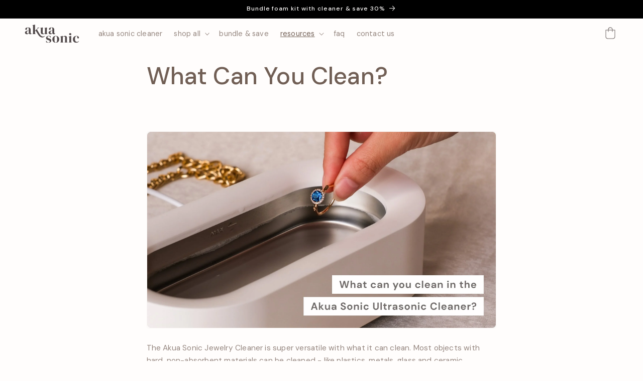

--- FILE ---
content_type: text/html; charset=utf-8
request_url: https://akuasonic.com/en-mx/pages/what-can-you-clean
body_size: 34449
content:
<!doctype html>
<html class="no-js" lang="en">
  <head><link href="//akuasonic.com/cdn/shop/t/31/assets/bss-lock-settings.css?v=6232" rel="stylesheet" type="text/css" media="all" />
    <meta charset="utf-8">
    <meta http-equiv="X-UA-Compatible" content="IE=edge">
    <meta name="viewport" content="width=device-width,initial-scale=1">
    <meta name="theme-color" content="">
    <link rel="canonical" href="https://akuasonic.com/en-mx/pages/what-can-you-clean"><link rel="icon" type="image/png" href="//akuasonic.com/cdn/shop/files/favicon.png?crop=center&height=32&v=1688539232&width=32"><link rel="preconnect" href="https://fonts.shopifycdn.com" crossorigin><title>
      What Can You Clean?
 &ndash; Akuasonic</title>

    
      <meta name="description" content="The Akua Sonic Jewelry Cleaner is super versatile with what it can clean. Most objects with hard, non-absorbent materials can be cleaned - like plastics, metals, glass and ceramic.  Jump to the sections you&#39;re interested in:  What can you clean in an ultrasonic jewelry cleaner? What shouldn&#39;t you clean in an ultrasonic">
    

    

<meta property="og:site_name" content="Akuasonic">
<meta property="og:url" content="https://akuasonic.com/en-mx/pages/what-can-you-clean">
<meta property="og:title" content="What Can You Clean?">
<meta property="og:type" content="website">
<meta property="og:description" content="The Akua Sonic Jewelry Cleaner is super versatile with what it can clean. Most objects with hard, non-absorbent materials can be cleaned - like plastics, metals, glass and ceramic.  Jump to the sections you&#39;re interested in:  What can you clean in an ultrasonic jewelry cleaner? What shouldn&#39;t you clean in an ultrasonic"><meta property="og:image" content="http://akuasonic.com/cdn/shop/files/social_fb_banner_mobile-1.png?v=1698847388">
  <meta property="og:image:secure_url" content="https://akuasonic.com/cdn/shop/files/social_fb_banner_mobile-1.png?v=1698847388">
  <meta property="og:image:width" content="3000">
  <meta property="og:image:height" content="2000"><meta name="twitter:card" content="summary_large_image">
<meta name="twitter:title" content="What Can You Clean?">
<meta name="twitter:description" content="The Akua Sonic Jewelry Cleaner is super versatile with what it can clean. Most objects with hard, non-absorbent materials can be cleaned - like plastics, metals, glass and ceramic.  Jump to the sections you&#39;re interested in:  What can you clean in an ultrasonic jewelry cleaner? What shouldn&#39;t you clean in an ultrasonic">


    <script src="//akuasonic.com/cdn/shop/t/31/assets/constants.js?v=58251544750838685771728871169" defer="defer"></script>
    <script src="//akuasonic.com/cdn/shop/t/31/assets/pubsub.js?v=158357773527763999511728871169" defer="defer"></script>
    <script src="//akuasonic.com/cdn/shop/t/31/assets/global.js?v=54939145903281508041728871169" defer="defer"></script><script src="//akuasonic.com/cdn/shop/t/31/assets/animations.js?v=88693664871331136111728871169" defer="defer"></script><script>window.performance && window.performance.mark && window.performance.mark('shopify.content_for_header.start');</script><meta name="facebook-domain-verification" content="qswpb9pnt1h859d0qiaom2yq6yx6y4">
<meta name="google-site-verification" content="VJKNWZrqccwj6PryyKWSEfVQ0BHEGUTttICmDsKgsq0">
<meta id="shopify-digital-wallet" name="shopify-digital-wallet" content="/55147135125/digital_wallets/dialog">
<meta name="shopify-checkout-api-token" content="6f67c49c78214d2406bf335aac516575">
<meta id="in-context-paypal-metadata" data-shop-id="55147135125" data-venmo-supported="false" data-environment="production" data-locale="en_US" data-paypal-v4="true" data-currency="MXN">
<link rel="alternate" hreflang="x-default" href="https://akuasonic.com/pages/what-can-you-clean">
<link rel="alternate" hreflang="en" href="https://akuasonic.com/pages/what-can-you-clean">
<link rel="alternate" hreflang="en-AU" href="https://akuasonic.com/en-au/pages/what-can-you-clean">
<link rel="alternate" hreflang="en-CA" href="https://akuasonic.com/en-ca/pages/what-can-you-clean">
<link rel="alternate" hreflang="en-HR" href="https://akuasonic.com/en-hr/pages/what-can-you-clean">
<link rel="alternate" hreflang="en-AX" href="https://akuasonic.com/en-eu/pages/what-can-you-clean">
<link rel="alternate" hreflang="en-AD" href="https://akuasonic.com/en-eu/pages/what-can-you-clean">
<link rel="alternate" hreflang="en-AT" href="https://akuasonic.com/en-eu/pages/what-can-you-clean">
<link rel="alternate" hreflang="en-BE" href="https://akuasonic.com/en-eu/pages/what-can-you-clean">
<link rel="alternate" hreflang="en-CY" href="https://akuasonic.com/en-eu/pages/what-can-you-clean">
<link rel="alternate" hreflang="en-EE" href="https://akuasonic.com/en-eu/pages/what-can-you-clean">
<link rel="alternate" hreflang="en-FI" href="https://akuasonic.com/en-eu/pages/what-can-you-clean">
<link rel="alternate" hreflang="en-FR" href="https://akuasonic.com/en-eu/pages/what-can-you-clean">
<link rel="alternate" hreflang="en-GF" href="https://akuasonic.com/en-eu/pages/what-can-you-clean">
<link rel="alternate" hreflang="en-TF" href="https://akuasonic.com/en-eu/pages/what-can-you-clean">
<link rel="alternate" hreflang="en-DE" href="https://akuasonic.com/en-eu/pages/what-can-you-clean">
<link rel="alternate" hreflang="en-GR" href="https://akuasonic.com/en-eu/pages/what-can-you-clean">
<link rel="alternate" hreflang="en-GP" href="https://akuasonic.com/en-eu/pages/what-can-you-clean">
<link rel="alternate" hreflang="en-VA" href="https://akuasonic.com/en-eu/pages/what-can-you-clean">
<link rel="alternate" hreflang="en-IE" href="https://akuasonic.com/en-eu/pages/what-can-you-clean">
<link rel="alternate" hreflang="en-IT" href="https://akuasonic.com/en-eu/pages/what-can-you-clean">
<link rel="alternate" hreflang="en-XK" href="https://akuasonic.com/en-eu/pages/what-can-you-clean">
<link rel="alternate" hreflang="en-LV" href="https://akuasonic.com/en-eu/pages/what-can-you-clean">
<link rel="alternate" hreflang="en-LT" href="https://akuasonic.com/en-eu/pages/what-can-you-clean">
<link rel="alternate" hreflang="en-LU" href="https://akuasonic.com/en-eu/pages/what-can-you-clean">
<link rel="alternate" hreflang="en-MT" href="https://akuasonic.com/en-eu/pages/what-can-you-clean">
<link rel="alternate" hreflang="en-MQ" href="https://akuasonic.com/en-eu/pages/what-can-you-clean">
<link rel="alternate" hreflang="en-YT" href="https://akuasonic.com/en-eu/pages/what-can-you-clean">
<link rel="alternate" hreflang="en-MC" href="https://akuasonic.com/en-eu/pages/what-can-you-clean">
<link rel="alternate" hreflang="en-ME" href="https://akuasonic.com/en-eu/pages/what-can-you-clean">
<link rel="alternate" hreflang="en-NL" href="https://akuasonic.com/en-eu/pages/what-can-you-clean">
<link rel="alternate" hreflang="en-PT" href="https://akuasonic.com/en-eu/pages/what-can-you-clean">
<link rel="alternate" hreflang="en-RE" href="https://akuasonic.com/en-eu/pages/what-can-you-clean">
<link rel="alternate" hreflang="en-BL" href="https://akuasonic.com/en-eu/pages/what-can-you-clean">
<link rel="alternate" hreflang="en-MF" href="https://akuasonic.com/en-eu/pages/what-can-you-clean">
<link rel="alternate" hreflang="en-PM" href="https://akuasonic.com/en-eu/pages/what-can-you-clean">
<link rel="alternate" hreflang="en-SM" href="https://akuasonic.com/en-eu/pages/what-can-you-clean">
<link rel="alternate" hreflang="en-SK" href="https://akuasonic.com/en-eu/pages/what-can-you-clean">
<link rel="alternate" hreflang="en-SI" href="https://akuasonic.com/en-eu/pages/what-can-you-clean">
<link rel="alternate" hreflang="en-ES" href="https://akuasonic.com/en-eu/pages/what-can-you-clean">
<link rel="alternate" hreflang="en-HK" href="https://akuasonic.com/en-hk/pages/what-can-you-clean">
<link rel="alternate" hreflang="ja-JP" href="https://akuasonic.com/ja-jp/pages/what-can-you-clean">
<link rel="alternate" hreflang="en-JP" href="https://akuasonic.com/en-jp/pages/what-can-you-clean">
<link rel="alternate" hreflang="en-MY" href="https://akuasonic.com/en-my/pages/what-can-you-clean">
<link rel="alternate" hreflang="en-MX" href="https://akuasonic.com/en-mx/pages/what-can-you-clean">
<link rel="alternate" hreflang="en-NZ" href="https://akuasonic.com/en-nz/pages/what-can-you-clean">
<link rel="alternate" hreflang="en-NO" href="https://akuasonic.com/en-no/pages/what-can-you-clean">
<link rel="alternate" hreflang="en-SA" href="https://akuasonic.com/en-sa/pages/what-can-you-clean">
<link rel="alternate" hreflang="en-SG" href="https://akuasonic.com/en-sg/pages/what-can-you-clean">
<link rel="alternate" hreflang="en-SE" href="https://akuasonic.com/en-se/pages/what-can-you-clean">
<link rel="alternate" hreflang="en-AE" href="https://akuasonic.com/en-ae/pages/what-can-you-clean">
<link rel="alternate" hreflang="en-GB" href="https://akuasonic.com/en-gb/pages/what-can-you-clean">
<link rel="alternate" hreflang="en-CH" href="https://akuasonic.com/en-ch/pages/what-can-you-clean">
<link rel="alternate" hreflang="en-DK" href="https://akuasonic.com/en-dk/pages/what-can-you-clean">
<link rel="alternate" hreflang="en-PL" href="https://akuasonic.com/en-pl/pages/what-can-you-clean">
<link rel="alternate" hreflang="en-MO" href="https://akuasonic.com/en-mo/pages/what-can-you-clean">
<script async="async" src="/checkouts/internal/preloads.js?locale=en-MX"></script>
<script id="apple-pay-shop-capabilities" type="application/json">{"shopId":55147135125,"countryCode":"US","currencyCode":"MXN","merchantCapabilities":["supports3DS"],"merchantId":"gid:\/\/shopify\/Shop\/55147135125","merchantName":"Akuasonic","requiredBillingContactFields":["postalAddress","email"],"requiredShippingContactFields":["postalAddress","email"],"shippingType":"shipping","supportedNetworks":["visa","masterCard","amex","discover","elo","jcb"],"total":{"type":"pending","label":"Akuasonic","amount":"1.00"},"shopifyPaymentsEnabled":true,"supportsSubscriptions":true}</script>
<script id="shopify-features" type="application/json">{"accessToken":"6f67c49c78214d2406bf335aac516575","betas":["rich-media-storefront-analytics"],"domain":"akuasonic.com","predictiveSearch":true,"shopId":55147135125,"locale":"en"}</script>
<script>var Shopify = Shopify || {};
Shopify.shop = "akuasonic.myshopify.com";
Shopify.locale = "en";
Shopify.currency = {"active":"MXN","rate":"17.6375535"};
Shopify.country = "MX";
Shopify.theme = {"name":"[LIVE] Akua Sonic Oct 2024","id":146006147292,"schema_name":"Dawn","schema_version":"11.0.0","theme_store_id":887,"role":"main"};
Shopify.theme.handle = "null";
Shopify.theme.style = {"id":null,"handle":null};
Shopify.cdnHost = "akuasonic.com/cdn";
Shopify.routes = Shopify.routes || {};
Shopify.routes.root = "/en-mx/";</script>
<script type="module">!function(o){(o.Shopify=o.Shopify||{}).modules=!0}(window);</script>
<script>!function(o){function n(){var o=[];function n(){o.push(Array.prototype.slice.apply(arguments))}return n.q=o,n}var t=o.Shopify=o.Shopify||{};t.loadFeatures=n(),t.autoloadFeatures=n()}(window);</script>
<script id="shop-js-analytics" type="application/json">{"pageType":"page"}</script>
<script defer="defer" async type="module" src="//akuasonic.com/cdn/shopifycloud/shop-js/modules/v2/client.init-shop-cart-sync_BT-GjEfc.en.esm.js"></script>
<script defer="defer" async type="module" src="//akuasonic.com/cdn/shopifycloud/shop-js/modules/v2/chunk.common_D58fp_Oc.esm.js"></script>
<script defer="defer" async type="module" src="//akuasonic.com/cdn/shopifycloud/shop-js/modules/v2/chunk.modal_xMitdFEc.esm.js"></script>
<script type="module">
  await import("//akuasonic.com/cdn/shopifycloud/shop-js/modules/v2/client.init-shop-cart-sync_BT-GjEfc.en.esm.js");
await import("//akuasonic.com/cdn/shopifycloud/shop-js/modules/v2/chunk.common_D58fp_Oc.esm.js");
await import("//akuasonic.com/cdn/shopifycloud/shop-js/modules/v2/chunk.modal_xMitdFEc.esm.js");

  window.Shopify.SignInWithShop?.initShopCartSync?.({"fedCMEnabled":true,"windoidEnabled":true});

</script>
<script>(function() {
  var isLoaded = false;
  function asyncLoad() {
    if (isLoaded) return;
    isLoaded = true;
    var urls = ["https:\/\/loox.io\/widget\/NJ-jT7nZHc\/loox.1617478826576.js?shop=akuasonic.myshopify.com","https:\/\/image-optimizer.salessquad.co.uk\/scripts\/tiny_img_not_found_notifier_394c689386f8b5a22dc725f6a76a66e0.js?shop=akuasonic.myshopify.com","https:\/\/app.blocky-app.com\/get_script\/a2fa54c860c311ed9d7572ba6051dd2e.js?v=270504\u0026shop=akuasonic.myshopify.com","\/\/cdn.shopify.com\/proxy\/bbe7e50f0f119709d7f1a37cbd617b242c148649e69becf9d9c9b919535a58ea\/api.goaffpro.com\/loader.js?shop=akuasonic.myshopify.com\u0026sp-cache-control=cHVibGljLCBtYXgtYWdlPTkwMA"];
    for (var i = 0; i < urls.length; i++) {
      var s = document.createElement('script');
      s.type = 'text/javascript';
      s.async = true;
      s.src = urls[i];
      var x = document.getElementsByTagName('script')[0];
      x.parentNode.insertBefore(s, x);
    }
  };
  if(window.attachEvent) {
    window.attachEvent('onload', asyncLoad);
  } else {
    window.addEventListener('load', asyncLoad, false);
  }
})();</script>
<script id="__st">var __st={"a":55147135125,"offset":-18000,"reqid":"f64515f3-88be-4a92-a6f0-ec68bebee7d1-1769431276","pageurl":"akuasonic.com\/en-mx\/pages\/what-can-you-clean","s":"pages-100463083740","u":"3ebba4839b45","p":"page","rtyp":"page","rid":100463083740};</script>
<script>window.ShopifyPaypalV4VisibilityTracking = true;</script>
<script id="captcha-bootstrap">!function(){'use strict';const t='contact',e='account',n='new_comment',o=[[t,t],['blogs',n],['comments',n],[t,'customer']],c=[[e,'customer_login'],[e,'guest_login'],[e,'recover_customer_password'],[e,'create_customer']],r=t=>t.map((([t,e])=>`form[action*='/${t}']:not([data-nocaptcha='true']) input[name='form_type'][value='${e}']`)).join(','),a=t=>()=>t?[...document.querySelectorAll(t)].map((t=>t.form)):[];function s(){const t=[...o],e=r(t);return a(e)}const i='password',u='form_key',d=['recaptcha-v3-token','g-recaptcha-response','h-captcha-response',i],f=()=>{try{return window.sessionStorage}catch{return}},m='__shopify_v',_=t=>t.elements[u];function p(t,e,n=!1){try{const o=window.sessionStorage,c=JSON.parse(o.getItem(e)),{data:r}=function(t){const{data:e,action:n}=t;return t[m]||n?{data:e,action:n}:{data:t,action:n}}(c);for(const[e,n]of Object.entries(r))t.elements[e]&&(t.elements[e].value=n);n&&o.removeItem(e)}catch(o){console.error('form repopulation failed',{error:o})}}const l='form_type',E='cptcha';function T(t){t.dataset[E]=!0}const w=window,h=w.document,L='Shopify',v='ce_forms',y='captcha';let A=!1;((t,e)=>{const n=(g='f06e6c50-85a8-45c8-87d0-21a2b65856fe',I='https://cdn.shopify.com/shopifycloud/storefront-forms-hcaptcha/ce_storefront_forms_captcha_hcaptcha.v1.5.2.iife.js',D={infoText:'Protected by hCaptcha',privacyText:'Privacy',termsText:'Terms'},(t,e,n)=>{const o=w[L][v],c=o.bindForm;if(c)return c(t,g,e,D).then(n);var r;o.q.push([[t,g,e,D],n]),r=I,A||(h.body.append(Object.assign(h.createElement('script'),{id:'captcha-provider',async:!0,src:r})),A=!0)});var g,I,D;w[L]=w[L]||{},w[L][v]=w[L][v]||{},w[L][v].q=[],w[L][y]=w[L][y]||{},w[L][y].protect=function(t,e){n(t,void 0,e),T(t)},Object.freeze(w[L][y]),function(t,e,n,w,h,L){const[v,y,A,g]=function(t,e,n){const i=e?o:[],u=t?c:[],d=[...i,...u],f=r(d),m=r(i),_=r(d.filter((([t,e])=>n.includes(e))));return[a(f),a(m),a(_),s()]}(w,h,L),I=t=>{const e=t.target;return e instanceof HTMLFormElement?e:e&&e.form},D=t=>v().includes(t);t.addEventListener('submit',(t=>{const e=I(t);if(!e)return;const n=D(e)&&!e.dataset.hcaptchaBound&&!e.dataset.recaptchaBound,o=_(e),c=g().includes(e)&&(!o||!o.value);(n||c)&&t.preventDefault(),c&&!n&&(function(t){try{if(!f())return;!function(t){const e=f();if(!e)return;const n=_(t);if(!n)return;const o=n.value;o&&e.removeItem(o)}(t);const e=Array.from(Array(32),(()=>Math.random().toString(36)[2])).join('');!function(t,e){_(t)||t.append(Object.assign(document.createElement('input'),{type:'hidden',name:u})),t.elements[u].value=e}(t,e),function(t,e){const n=f();if(!n)return;const o=[...t.querySelectorAll(`input[type='${i}']`)].map((({name:t})=>t)),c=[...d,...o],r={};for(const[a,s]of new FormData(t).entries())c.includes(a)||(r[a]=s);n.setItem(e,JSON.stringify({[m]:1,action:t.action,data:r}))}(t,e)}catch(e){console.error('failed to persist form',e)}}(e),e.submit())}));const S=(t,e)=>{t&&!t.dataset[E]&&(n(t,e.some((e=>e===t))),T(t))};for(const o of['focusin','change'])t.addEventListener(o,(t=>{const e=I(t);D(e)&&S(e,y())}));const B=e.get('form_key'),M=e.get(l),P=B&&M;t.addEventListener('DOMContentLoaded',(()=>{const t=y();if(P)for(const e of t)e.elements[l].value===M&&p(e,B);[...new Set([...A(),...v().filter((t=>'true'===t.dataset.shopifyCaptcha))])].forEach((e=>S(e,t)))}))}(h,new URLSearchParams(w.location.search),n,t,e,['guest_login'])})(!0,!0)}();</script>
<script integrity="sha256-4kQ18oKyAcykRKYeNunJcIwy7WH5gtpwJnB7kiuLZ1E=" data-source-attribution="shopify.loadfeatures" defer="defer" src="//akuasonic.com/cdn/shopifycloud/storefront/assets/storefront/load_feature-a0a9edcb.js" crossorigin="anonymous"></script>
<script data-source-attribution="shopify.dynamic_checkout.dynamic.init">var Shopify=Shopify||{};Shopify.PaymentButton=Shopify.PaymentButton||{isStorefrontPortableWallets:!0,init:function(){window.Shopify.PaymentButton.init=function(){};var t=document.createElement("script");t.src="https://akuasonic.com/cdn/shopifycloud/portable-wallets/latest/portable-wallets.en.js",t.type="module",document.head.appendChild(t)}};
</script>
<script data-source-attribution="shopify.dynamic_checkout.buyer_consent">
  function portableWalletsHideBuyerConsent(e){var t=document.getElementById("shopify-buyer-consent"),n=document.getElementById("shopify-subscription-policy-button");t&&n&&(t.classList.add("hidden"),t.setAttribute("aria-hidden","true"),n.removeEventListener("click",e))}function portableWalletsShowBuyerConsent(e){var t=document.getElementById("shopify-buyer-consent"),n=document.getElementById("shopify-subscription-policy-button");t&&n&&(t.classList.remove("hidden"),t.removeAttribute("aria-hidden"),n.addEventListener("click",e))}window.Shopify?.PaymentButton&&(window.Shopify.PaymentButton.hideBuyerConsent=portableWalletsHideBuyerConsent,window.Shopify.PaymentButton.showBuyerConsent=portableWalletsShowBuyerConsent);
</script>
<script data-source-attribution="shopify.dynamic_checkout.cart.bootstrap">document.addEventListener("DOMContentLoaded",(function(){function t(){return document.querySelector("shopify-accelerated-checkout-cart, shopify-accelerated-checkout")}if(t())Shopify.PaymentButton.init();else{new MutationObserver((function(e,n){t()&&(Shopify.PaymentButton.init(),n.disconnect())})).observe(document.body,{childList:!0,subtree:!0})}}));
</script>
<script id='scb4127' type='text/javascript' async='' src='https://akuasonic.com/cdn/shopifycloud/privacy-banner/storefront-banner.js'></script><link id="shopify-accelerated-checkout-styles" rel="stylesheet" media="screen" href="https://akuasonic.com/cdn/shopifycloud/portable-wallets/latest/accelerated-checkout-backwards-compat.css" crossorigin="anonymous">
<style id="shopify-accelerated-checkout-cart">
        #shopify-buyer-consent {
  margin-top: 1em;
  display: inline-block;
  width: 100%;
}

#shopify-buyer-consent.hidden {
  display: none;
}

#shopify-subscription-policy-button {
  background: none;
  border: none;
  padding: 0;
  text-decoration: underline;
  font-size: inherit;
  cursor: pointer;
}

#shopify-subscription-policy-button::before {
  box-shadow: none;
}

      </style>
<script id="sections-script" data-sections="header" defer="defer" src="//akuasonic.com/cdn/shop/t/31/compiled_assets/scripts.js?v=6232"></script>
<script>window.performance && window.performance.mark && window.performance.mark('shopify.content_for_header.end');</script>


    <style data-shopify>
      @font-face {
  font-family: "DM Sans";
  font-weight: 400;
  font-style: normal;
  font-display: swap;
  src: url("//akuasonic.com/cdn/fonts/dm_sans/dmsans_n4.ec80bd4dd7e1a334c969c265873491ae56018d72.woff2") format("woff2"),
       url("//akuasonic.com/cdn/fonts/dm_sans/dmsans_n4.87bdd914d8a61247b911147ae68e754d695c58a6.woff") format("woff");
}

      @font-face {
  font-family: "DM Sans";
  font-weight: 700;
  font-style: normal;
  font-display: swap;
  src: url("//akuasonic.com/cdn/fonts/dm_sans/dmsans_n7.97e21d81502002291ea1de8aefb79170c6946ce5.woff2") format("woff2"),
       url("//akuasonic.com/cdn/fonts/dm_sans/dmsans_n7.af5c214f5116410ca1d53a2090665620e78e2e1b.woff") format("woff");
}

      @font-face {
  font-family: "DM Sans";
  font-weight: 400;
  font-style: italic;
  font-display: swap;
  src: url("//akuasonic.com/cdn/fonts/dm_sans/dmsans_i4.b8fe05e69ee95d5a53155c346957d8cbf5081c1a.woff2") format("woff2"),
       url("//akuasonic.com/cdn/fonts/dm_sans/dmsans_i4.403fe28ee2ea63e142575c0aa47684d65f8c23a0.woff") format("woff");
}

      @font-face {
  font-family: "DM Sans";
  font-weight: 700;
  font-style: italic;
  font-display: swap;
  src: url("//akuasonic.com/cdn/fonts/dm_sans/dmsans_i7.52b57f7d7342eb7255084623d98ab83fd96e7f9b.woff2") format("woff2"),
       url("//akuasonic.com/cdn/fonts/dm_sans/dmsans_i7.d5e14ef18a1d4a8ce78a4187580b4eb1759c2eda.woff") format("woff");
}

      @font-face {
  font-family: "DM Sans";
  font-weight: 500;
  font-style: normal;
  font-display: swap;
  src: url("//akuasonic.com/cdn/fonts/dm_sans/dmsans_n5.8a0f1984c77eb7186ceb87c4da2173ff65eb012e.woff2") format("woff2"),
       url("//akuasonic.com/cdn/fonts/dm_sans/dmsans_n5.9ad2e755a89e15b3d6c53259daad5fc9609888e6.woff") format("woff");
}


      
        :root,
        .color-background-1 {
          --color-background: 255,253,252;
        
          --gradient-background: #fffdfc;
        
        --color-foreground: 113,95,85;
        --color-shadow: 102,81,69;
        --color-button: 90,76,68;
        --color-button-text: 255,255,255;
        --color-secondary-button: 255,253,252;
        --color-secondary-button-text: 90,76,68;
        --color-link: 90,76,68;
        --color-badge-foreground: 113,95,85;
        --color-badge-background: 255,253,252;
        --color-badge-border: 113,95,85;
        --payment-terms-background-color: rgb(255 253 252);
      }
      
        
        .color-background-2 {
          --color-background: 248,238,231;
        
          --gradient-background: #f8eee7;
        
        --color-foreground: 113,95,85;
        --color-shadow: 102,81,69;
        --color-button: 255,253,252;
        --color-button-text: 90,76,68;
        --color-secondary-button: 248,238,231;
        --color-secondary-button-text: 113,95,85;
        --color-link: 113,95,85;
        --color-badge-foreground: 113,95,85;
        --color-badge-background: 248,238,231;
        --color-badge-border: 113,95,85;
        --payment-terms-background-color: rgb(248 238 231);
      }
      
        
        .color-inverse {
          --color-background: 248,237,230;
        
          --gradient-background: #f8ede6;
        
        --color-foreground: 255,255,255;
        --color-shadow: 102,81,69;
        --color-button: 255,255,255;
        --color-button-text: 90,76,68;
        --color-secondary-button: 248,237,230;
        --color-secondary-button-text: 255,255,255;
        --color-link: 255,255,255;
        --color-badge-foreground: 255,255,255;
        --color-badge-background: 248,237,230;
        --color-badge-border: 255,255,255;
        --payment-terms-background-color: rgb(248 237 230);
      }
      
        
        .color-accent-1 {
          --color-background: 90,76,68;
        
          --gradient-background: #5a4c44;
        
        --color-foreground: 255,255,255;
        --color-shadow: 102,81,69;
        --color-button: 255,253,252;
        --color-button-text: 90,76,68;
        --color-secondary-button: 90,76,68;
        --color-secondary-button-text: 255,253,252;
        --color-link: 255,253,252;
        --color-badge-foreground: 255,255,255;
        --color-badge-background: 90,76,68;
        --color-badge-border: 255,255,255;
        --payment-terms-background-color: rgb(90 76 68);
      }
      
        
        .color-accent-2 {
          --color-background: 233,219,209;
        
          --gradient-background: #e9dbd1;
        
        --color-foreground: 113,95,85;
        --color-shadow: 102,81,69;
        --color-button: 90,76,68;
        --color-button-text: 255,253,252;
        --color-secondary-button: 233,219,209;
        --color-secondary-button-text: 90,76,68;
        --color-link: 90,76,68;
        --color-badge-foreground: 113,95,85;
        --color-badge-background: 233,219,209;
        --color-badge-border: 113,95,85;
        --payment-terms-background-color: rgb(233 219 209);
      }
      
        
        .color-scheme-92a470e2-89a3-4881-b8bc-c12aaef534ca {
          --color-background: 248,238,231;
        
          --gradient-background: #f8eee7;
        
        --color-foreground: 113,95,85;
        --color-shadow: 102,81,69;
        --color-button: 90,76,68;
        --color-button-text: 255,255,255;
        --color-secondary-button: 248,238,231;
        --color-secondary-button-text: 90,76,68;
        --color-link: 90,76,68;
        --color-badge-foreground: 113,95,85;
        --color-badge-background: 248,238,231;
        --color-badge-border: 113,95,85;
        --payment-terms-background-color: rgb(248 238 231);
      }
      
        
        .color-scheme-e5036f2c-0e25-470c-a58d-5cd58fe254b0 {
          --color-background: 0,0,0;
        
          --gradient-background: #000000;
        
        --color-foreground: 255,253,252;
        --color-shadow: 102,81,69;
        --color-button: 90,76,68;
        --color-button-text: 255,255,255;
        --color-secondary-button: 0,0,0;
        --color-secondary-button-text: 90,76,68;
        --color-link: 90,76,68;
        --color-badge-foreground: 255,253,252;
        --color-badge-background: 0,0,0;
        --color-badge-border: 255,253,252;
        --payment-terms-background-color: rgb(0 0 0);
      }
      

      body, .color-background-1, .color-background-2, .color-inverse, .color-accent-1, .color-accent-2, .color-scheme-92a470e2-89a3-4881-b8bc-c12aaef534ca, .color-scheme-e5036f2c-0e25-470c-a58d-5cd58fe254b0 {
        color: rgba(var(--color-foreground), 0.75);
        background-color: rgb(var(--color-background));
      }

      :root {
        --font-body-family: "DM Sans", sans-serif;
        --font-body-style: normal;
        --font-body-weight: 400;
        --font-body-weight-bold: 700;

        --font-heading-family: "DM Sans", sans-serif;
        --font-heading-style: normal;
        --font-heading-weight: 500;

        --font-body-scale: 1.2;
        --font-heading-scale: 0.9583333333333334;

        --media-padding: px;
        --media-border-opacity: 0.05;
        --media-border-width: 1px;
        --media-radius: 4px;
        --media-shadow-opacity: 0.0;
        --media-shadow-horizontal-offset: 0px;
        --media-shadow-vertical-offset: 4px;
        --media-shadow-blur-radius: 5px;
        --media-shadow-visible: 0;

        --page-width: 150rem;
        --page-width-margin: 0rem;

        --product-card-image-padding: 0.0rem;
        --product-card-corner-radius: 0.4rem;
        --product-card-text-alignment: left;
        --product-card-border-width: 0.0rem;
        --product-card-border-opacity: 0.1;
        --product-card-shadow-opacity: 0.0;
        --product-card-shadow-visible: 0;
        --product-card-shadow-horizontal-offset: 0.0rem;
        --product-card-shadow-vertical-offset: 0.4rem;
        --product-card-shadow-blur-radius: 0.5rem;

        --collection-card-image-padding: 0.0rem;
        --collection-card-corner-radius: 0.4rem;
        --collection-card-text-alignment: left;
        --collection-card-border-width: 0.0rem;
        --collection-card-border-opacity: 0.1;
        --collection-card-shadow-opacity: 0.0;
        --collection-card-shadow-visible: 0;
        --collection-card-shadow-horizontal-offset: 0.0rem;
        --collection-card-shadow-vertical-offset: 0.4rem;
        --collection-card-shadow-blur-radius: 0.5rem;

        --blog-card-image-padding: 0.0rem;
        --blog-card-corner-radius: 0.4rem;
        --blog-card-text-alignment: left;
        --blog-card-border-width: 0.0rem;
        --blog-card-border-opacity: 0.1;
        --blog-card-shadow-opacity: 0.0;
        --blog-card-shadow-visible: 0;
        --blog-card-shadow-horizontal-offset: 0.0rem;
        --blog-card-shadow-vertical-offset: 0.4rem;
        --blog-card-shadow-blur-radius: 0.5rem;

        --badge-corner-radius: 4.0rem;

        --popup-border-width: 2px;
        --popup-border-opacity: 0.1;
        --popup-corner-radius: 4px;
        --popup-shadow-opacity: 0.0;
        --popup-shadow-horizontal-offset: 0px;
        --popup-shadow-vertical-offset: 4px;
        --popup-shadow-blur-radius: 5px;

        --drawer-border-width: 2px;
        --drawer-border-opacity: 0.1;
        --drawer-shadow-opacity: 0.0;
        --drawer-shadow-horizontal-offset: 0px;
        --drawer-shadow-vertical-offset: 4px;
        --drawer-shadow-blur-radius: 5px;

        --spacing-sections-desktop: 0px;
        --spacing-sections-mobile: 0px;

        --grid-desktop-vertical-spacing: 8px;
        --grid-desktop-horizontal-spacing: 16px;
        --grid-mobile-vertical-spacing: 4px;
        --grid-mobile-horizontal-spacing: 8px;

        --text-boxes-border-opacity: 0.1;
        --text-boxes-border-width: 0px;
        --text-boxes-radius: 4px;
        --text-boxes-shadow-opacity: 0.0;
        --text-boxes-shadow-visible: 0;
        --text-boxes-shadow-horizontal-offset: 0px;
        --text-boxes-shadow-vertical-offset: 4px;
        --text-boxes-shadow-blur-radius: 5px;

        --buttons-radius: 2px;
        --buttons-radius-outset: 3px;
        --buttons-border-width: 1px;
        --buttons-border-opacity: 1.0;
        --buttons-shadow-opacity: 0.0;
        --buttons-shadow-visible: 0;
        --buttons-shadow-horizontal-offset: 0px;
        --buttons-shadow-vertical-offset: 4px;
        --buttons-shadow-blur-radius: 5px;
        --buttons-border-offset: 0.3px;

        --inputs-radius: 2px;
        --inputs-border-width: 1px;
        --inputs-border-opacity: 0.55;
        --inputs-shadow-opacity: 0.0;
        --inputs-shadow-horizontal-offset: 0px;
        --inputs-margin-offset: 0px;
        --inputs-shadow-vertical-offset: -6px;
        --inputs-shadow-blur-radius: 5px;
        --inputs-radius-outset: 3px;

        --variant-pills-radius: 40px;
        --variant-pills-border-width: 1px;
        --variant-pills-border-opacity: 0.55;
        --variant-pills-shadow-opacity: 0.05;
        --variant-pills-shadow-horizontal-offset: 0px;
        --variant-pills-shadow-vertical-offset: 4px;
        --variant-pills-shadow-blur-radius: 5px;
      }

      *,
      *::before,
      *::after {
        box-sizing: inherit;
      }

      html {
        box-sizing: border-box;
        /* mc-custom 005 start change percentage of font-size from 62.5% to 50% */
        font-size: calc(var(--font-body-scale) * 50%);
        /* mc-custom 005 end change percentage of font-size from 62.5% to 50% */
        height: 100%;
      }

      body {
        display: grid;
        grid-template-rows: auto auto 1fr auto;
        grid-template-columns: 100%;
        min-height: 100%;
        margin: 0;
        font-size: 1.6rem;
        /* mc-custom 029 start change letter spacing from 0.06rem to 0.02rem */
        letter-spacing: 0.02rem;
        /* mc-custom 029 end change letter spacing from 0.06rem to 0.02rem */
        line-height: calc(1 + 0.8 / var(--font-body-scale));
        font-family: var(--font-body-family);
        font-style: var(--font-body-style);
        font-weight: var(--font-body-weight);
      }

      @media screen and (min-width: 750px) {
        body {
          font-size: 1.6rem;
        }
      }
    </style>

    <link href="//akuasonic.com/cdn/shop/t/31/assets/base.css?v=120646130621378114881738942004" rel="stylesheet" type="text/css" media="all" />
    <link href="//akuasonic.com/cdn/shop/t/31/assets/customStyle.css?v=17994559810180544331728871169" rel="stylesheet" type="text/css" media="all" />
<link rel="preload" as="font" href="//akuasonic.com/cdn/fonts/dm_sans/dmsans_n4.ec80bd4dd7e1a334c969c265873491ae56018d72.woff2" type="font/woff2" crossorigin><link rel="preload" as="font" href="//akuasonic.com/cdn/fonts/dm_sans/dmsans_n5.8a0f1984c77eb7186ceb87c4da2173ff65eb012e.woff2" type="font/woff2" crossorigin><link href="//akuasonic.com/cdn/shop/t/31/assets/component-localization-form.css?v=41502798158341483511728871169" rel="stylesheet" type="text/css" media="all" />
      <script src="//akuasonic.com/cdn/shop/t/31/assets/localization-form.js?v=161644695336821385561728871169" defer="defer"></script><script>
      document.documentElement.className = document.documentElement.className.replace('no-js', 'js');
      if (Shopify.designMode) {
        document.documentElement.classList.add('shopify-design-mode');
      }
    </script>
  
	<script>var loox_global_hash = '1767525849408';</script><style>.loox-reviews-default { max-width: 1200px; margin: 0 auto; }.loox-rating .loox-icon { color:#E3BEB0; }
:root { --lxs-rating-icon-color: #E3BEB0; }</style>
<!-- BEGIN app block: shopify://apps/currency-converter/blocks/app-embed-block/a56d6bd1-e9df-4a4a-b98e-e9bb5c43a042 --><script>
    window.codeblackbelt = window.codeblackbelt || {};
    window.codeblackbelt.shop = window.codeblackbelt.shop || 'akuasonic.myshopify.com';
    </script><script src="//cdn.codeblackbelt.com/widgets/currency-converter-plus/main.min.js?version=2026012607-0500" async></script>
<!-- END app block --><!-- BEGIN app block: shopify://apps/klaviyo-email-marketing-sms/blocks/klaviyo-onsite-embed/2632fe16-c075-4321-a88b-50b567f42507 -->












  <script async src="https://static.klaviyo.com/onsite/js/RrAjMM/klaviyo.js?company_id=RrAjMM"></script>
  <script>!function(){if(!window.klaviyo){window._klOnsite=window._klOnsite||[];try{window.klaviyo=new Proxy({},{get:function(n,i){return"push"===i?function(){var n;(n=window._klOnsite).push.apply(n,arguments)}:function(){for(var n=arguments.length,o=new Array(n),w=0;w<n;w++)o[w]=arguments[w];var t="function"==typeof o[o.length-1]?o.pop():void 0,e=new Promise((function(n){window._klOnsite.push([i].concat(o,[function(i){t&&t(i),n(i)}]))}));return e}}})}catch(n){window.klaviyo=window.klaviyo||[],window.klaviyo.push=function(){var n;(n=window._klOnsite).push.apply(n,arguments)}}}}();</script>

  




  <script>
    window.klaviyoReviewsProductDesignMode = false
  </script>







<!-- END app block --><link href="https://monorail-edge.shopifysvc.com" rel="dns-prefetch">
<script>(function(){if ("sendBeacon" in navigator && "performance" in window) {try {var session_token_from_headers = performance.getEntriesByType('navigation')[0].serverTiming.find(x => x.name == '_s').description;} catch {var session_token_from_headers = undefined;}var session_cookie_matches = document.cookie.match(/_shopify_s=([^;]*)/);var session_token_from_cookie = session_cookie_matches && session_cookie_matches.length === 2 ? session_cookie_matches[1] : "";var session_token = session_token_from_headers || session_token_from_cookie || "";function handle_abandonment_event(e) {var entries = performance.getEntries().filter(function(entry) {return /monorail-edge.shopifysvc.com/.test(entry.name);});if (!window.abandonment_tracked && entries.length === 0) {window.abandonment_tracked = true;var currentMs = Date.now();var navigation_start = performance.timing.navigationStart;var payload = {shop_id: 55147135125,url: window.location.href,navigation_start,duration: currentMs - navigation_start,session_token,page_type: "page"};window.navigator.sendBeacon("https://monorail-edge.shopifysvc.com/v1/produce", JSON.stringify({schema_id: "online_store_buyer_site_abandonment/1.1",payload: payload,metadata: {event_created_at_ms: currentMs,event_sent_at_ms: currentMs}}));}}window.addEventListener('pagehide', handle_abandonment_event);}}());</script>
<script id="web-pixels-manager-setup">(function e(e,d,r,n,o){if(void 0===o&&(o={}),!Boolean(null===(a=null===(i=window.Shopify)||void 0===i?void 0:i.analytics)||void 0===a?void 0:a.replayQueue)){var i,a;window.Shopify=window.Shopify||{};var t=window.Shopify;t.analytics=t.analytics||{};var s=t.analytics;s.replayQueue=[],s.publish=function(e,d,r){return s.replayQueue.push([e,d,r]),!0};try{self.performance.mark("wpm:start")}catch(e){}var l=function(){var e={modern:/Edge?\/(1{2}[4-9]|1[2-9]\d|[2-9]\d{2}|\d{4,})\.\d+(\.\d+|)|Firefox\/(1{2}[4-9]|1[2-9]\d|[2-9]\d{2}|\d{4,})\.\d+(\.\d+|)|Chrom(ium|e)\/(9{2}|\d{3,})\.\d+(\.\d+|)|(Maci|X1{2}).+ Version\/(15\.\d+|(1[6-9]|[2-9]\d|\d{3,})\.\d+)([,.]\d+|)( \(\w+\)|)( Mobile\/\w+|) Safari\/|Chrome.+OPR\/(9{2}|\d{3,})\.\d+\.\d+|(CPU[ +]OS|iPhone[ +]OS|CPU[ +]iPhone|CPU IPhone OS|CPU iPad OS)[ +]+(15[._]\d+|(1[6-9]|[2-9]\d|\d{3,})[._]\d+)([._]\d+|)|Android:?[ /-](13[3-9]|1[4-9]\d|[2-9]\d{2}|\d{4,})(\.\d+|)(\.\d+|)|Android.+Firefox\/(13[5-9]|1[4-9]\d|[2-9]\d{2}|\d{4,})\.\d+(\.\d+|)|Android.+Chrom(ium|e)\/(13[3-9]|1[4-9]\d|[2-9]\d{2}|\d{4,})\.\d+(\.\d+|)|SamsungBrowser\/([2-9]\d|\d{3,})\.\d+/,legacy:/Edge?\/(1[6-9]|[2-9]\d|\d{3,})\.\d+(\.\d+|)|Firefox\/(5[4-9]|[6-9]\d|\d{3,})\.\d+(\.\d+|)|Chrom(ium|e)\/(5[1-9]|[6-9]\d|\d{3,})\.\d+(\.\d+|)([\d.]+$|.*Safari\/(?![\d.]+ Edge\/[\d.]+$))|(Maci|X1{2}).+ Version\/(10\.\d+|(1[1-9]|[2-9]\d|\d{3,})\.\d+)([,.]\d+|)( \(\w+\)|)( Mobile\/\w+|) Safari\/|Chrome.+OPR\/(3[89]|[4-9]\d|\d{3,})\.\d+\.\d+|(CPU[ +]OS|iPhone[ +]OS|CPU[ +]iPhone|CPU IPhone OS|CPU iPad OS)[ +]+(10[._]\d+|(1[1-9]|[2-9]\d|\d{3,})[._]\d+)([._]\d+|)|Android:?[ /-](13[3-9]|1[4-9]\d|[2-9]\d{2}|\d{4,})(\.\d+|)(\.\d+|)|Mobile Safari.+OPR\/([89]\d|\d{3,})\.\d+\.\d+|Android.+Firefox\/(13[5-9]|1[4-9]\d|[2-9]\d{2}|\d{4,})\.\d+(\.\d+|)|Android.+Chrom(ium|e)\/(13[3-9]|1[4-9]\d|[2-9]\d{2}|\d{4,})\.\d+(\.\d+|)|Android.+(UC? ?Browser|UCWEB|U3)[ /]?(15\.([5-9]|\d{2,})|(1[6-9]|[2-9]\d|\d{3,})\.\d+)\.\d+|SamsungBrowser\/(5\.\d+|([6-9]|\d{2,})\.\d+)|Android.+MQ{2}Browser\/(14(\.(9|\d{2,})|)|(1[5-9]|[2-9]\d|\d{3,})(\.\d+|))(\.\d+|)|K[Aa][Ii]OS\/(3\.\d+|([4-9]|\d{2,})\.\d+)(\.\d+|)/},d=e.modern,r=e.legacy,n=navigator.userAgent;return n.match(d)?"modern":n.match(r)?"legacy":"unknown"}(),u="modern"===l?"modern":"legacy",c=(null!=n?n:{modern:"",legacy:""})[u],f=function(e){return[e.baseUrl,"/wpm","/b",e.hashVersion,"modern"===e.buildTarget?"m":"l",".js"].join("")}({baseUrl:d,hashVersion:r,buildTarget:u}),m=function(e){var d=e.version,r=e.bundleTarget,n=e.surface,o=e.pageUrl,i=e.monorailEndpoint;return{emit:function(e){var a=e.status,t=e.errorMsg,s=(new Date).getTime(),l=JSON.stringify({metadata:{event_sent_at_ms:s},events:[{schema_id:"web_pixels_manager_load/3.1",payload:{version:d,bundle_target:r,page_url:o,status:a,surface:n,error_msg:t},metadata:{event_created_at_ms:s}}]});if(!i)return console&&console.warn&&console.warn("[Web Pixels Manager] No Monorail endpoint provided, skipping logging."),!1;try{return self.navigator.sendBeacon.bind(self.navigator)(i,l)}catch(e){}var u=new XMLHttpRequest;try{return u.open("POST",i,!0),u.setRequestHeader("Content-Type","text/plain"),u.send(l),!0}catch(e){return console&&console.warn&&console.warn("[Web Pixels Manager] Got an unhandled error while logging to Monorail."),!1}}}}({version:r,bundleTarget:l,surface:e.surface,pageUrl:self.location.href,monorailEndpoint:e.monorailEndpoint});try{o.browserTarget=l,function(e){var d=e.src,r=e.async,n=void 0===r||r,o=e.onload,i=e.onerror,a=e.sri,t=e.scriptDataAttributes,s=void 0===t?{}:t,l=document.createElement("script"),u=document.querySelector("head"),c=document.querySelector("body");if(l.async=n,l.src=d,a&&(l.integrity=a,l.crossOrigin="anonymous"),s)for(var f in s)if(Object.prototype.hasOwnProperty.call(s,f))try{l.dataset[f]=s[f]}catch(e){}if(o&&l.addEventListener("load",o),i&&l.addEventListener("error",i),u)u.appendChild(l);else{if(!c)throw new Error("Did not find a head or body element to append the script");c.appendChild(l)}}({src:f,async:!0,onload:function(){if(!function(){var e,d;return Boolean(null===(d=null===(e=window.Shopify)||void 0===e?void 0:e.analytics)||void 0===d?void 0:d.initialized)}()){var d=window.webPixelsManager.init(e)||void 0;if(d){var r=window.Shopify.analytics;r.replayQueue.forEach((function(e){var r=e[0],n=e[1],o=e[2];d.publishCustomEvent(r,n,o)})),r.replayQueue=[],r.publish=d.publishCustomEvent,r.visitor=d.visitor,r.initialized=!0}}},onerror:function(){return m.emit({status:"failed",errorMsg:"".concat(f," has failed to load")})},sri:function(e){var d=/^sha384-[A-Za-z0-9+/=]+$/;return"string"==typeof e&&d.test(e)}(c)?c:"",scriptDataAttributes:o}),m.emit({status:"loading"})}catch(e){m.emit({status:"failed",errorMsg:(null==e?void 0:e.message)||"Unknown error"})}}})({shopId: 55147135125,storefrontBaseUrl: "https://akuasonic.com",extensionsBaseUrl: "https://extensions.shopifycdn.com/cdn/shopifycloud/web-pixels-manager",monorailEndpoint: "https://monorail-edge.shopifysvc.com/unstable/produce_batch",surface: "storefront-renderer",enabledBetaFlags: ["2dca8a86"],webPixelsConfigList: [{"id":"1910243548","configuration":"{\"accountID\":\"RrAjMM\",\"webPixelConfig\":\"eyJlbmFibGVBZGRlZFRvQ2FydEV2ZW50cyI6IHRydWV9\"}","eventPayloadVersion":"v1","runtimeContext":"STRICT","scriptVersion":"524f6c1ee37bacdca7657a665bdca589","type":"APP","apiClientId":123074,"privacyPurposes":["ANALYTICS","MARKETING"],"dataSharingAdjustments":{"protectedCustomerApprovalScopes":["read_customer_address","read_customer_email","read_customer_name","read_customer_personal_data","read_customer_phone"]}},{"id":"1814495452","configuration":"{\"tagID\":\"2613665517126\"}","eventPayloadVersion":"v1","runtimeContext":"STRICT","scriptVersion":"18031546ee651571ed29edbe71a3550b","type":"APP","apiClientId":3009811,"privacyPurposes":["ANALYTICS","MARKETING","SALE_OF_DATA"],"dataSharingAdjustments":{"protectedCustomerApprovalScopes":["read_customer_address","read_customer_email","read_customer_name","read_customer_personal_data","read_customer_phone"]}},{"id":"1267073244","configuration":"{\"shop\":\"akuasonic.myshopify.com\",\"cookie_duration\":\"604800\"}","eventPayloadVersion":"v1","runtimeContext":"STRICT","scriptVersion":"a2e7513c3708f34b1f617d7ce88f9697","type":"APP","apiClientId":2744533,"privacyPurposes":["ANALYTICS","MARKETING"],"dataSharingAdjustments":{"protectedCustomerApprovalScopes":["read_customer_address","read_customer_email","read_customer_name","read_customer_personal_data","read_customer_phone"]}},{"id":"450527452","configuration":"{\"config\":\"{\\\"google_tag_ids\\\":[\\\"G-KLQRX58PHL\\\",\\\"GT-5DCT7B9\\\"],\\\"target_country\\\":\\\"US\\\",\\\"gtag_events\\\":[{\\\"type\\\":\\\"search\\\",\\\"action_label\\\":[\\\"G-KLQRX58PHL\\\",\\\"AW-10935765516\\\/uNeECN390cYaEIyUyt4o\\\",\\\"AW-10935765516\\\"]},{\\\"type\\\":\\\"begin_checkout\\\",\\\"action_label\\\":[\\\"G-KLQRX58PHL\\\",\\\"AW-10935765516\\\/H4JZCOP90cYaEIyUyt4o\\\",\\\"AW-10935765516\\\"]},{\\\"type\\\":\\\"view_item\\\",\\\"action_label\\\":[\\\"G-KLQRX58PHL\\\",\\\"AW-10935765516\\\/c0tsCNr90cYaEIyUyt4o\\\",\\\"MC-19W0NF3VFS\\\",\\\"AW-10935765516\\\"]},{\\\"type\\\":\\\"purchase\\\",\\\"action_label\\\":[\\\"G-KLQRX58PHL\\\",\\\"AW-10935765516\\\/0i14CNT90cYaEIyUyt4o\\\",\\\"MC-19W0NF3VFS\\\",\\\"AW-10935765516\\\"]},{\\\"type\\\":\\\"page_view\\\",\\\"action_label\\\":[\\\"G-KLQRX58PHL\\\",\\\"AW-10935765516\\\/xcewCNf90cYaEIyUyt4o\\\",\\\"MC-19W0NF3VFS\\\",\\\"AW-10935765516\\\"]},{\\\"type\\\":\\\"add_payment_info\\\",\\\"action_label\\\":[\\\"G-KLQRX58PHL\\\",\\\"AW-10935765516\\\/TWliCOb90cYaEIyUyt4o\\\",\\\"AW-10935765516\\\"]},{\\\"type\\\":\\\"add_to_cart\\\",\\\"action_label\\\":[\\\"G-KLQRX58PHL\\\",\\\"AW-10935765516\\\/fIjhCOD90cYaEIyUyt4o\\\",\\\"AW-10935765516\\\"]}],\\\"enable_monitoring_mode\\\":false}\"}","eventPayloadVersion":"v1","runtimeContext":"OPEN","scriptVersion":"b2a88bafab3e21179ed38636efcd8a93","type":"APP","apiClientId":1780363,"privacyPurposes":[],"dataSharingAdjustments":{"protectedCustomerApprovalScopes":["read_customer_address","read_customer_email","read_customer_name","read_customer_personal_data","read_customer_phone"]}},{"id":"441614556","configuration":"{\"pixelCode\":\"CHNIP9RC77U02NQI2B50\"}","eventPayloadVersion":"v1","runtimeContext":"STRICT","scriptVersion":"22e92c2ad45662f435e4801458fb78cc","type":"APP","apiClientId":4383523,"privacyPurposes":["ANALYTICS","MARKETING","SALE_OF_DATA"],"dataSharingAdjustments":{"protectedCustomerApprovalScopes":["read_customer_address","read_customer_email","read_customer_name","read_customer_personal_data","read_customer_phone"]}},{"id":"223084764","configuration":"{\"pixel_id\":\"1927118250774029\",\"pixel_type\":\"facebook_pixel\",\"metaapp_system_user_token\":\"-\"}","eventPayloadVersion":"v1","runtimeContext":"OPEN","scriptVersion":"ca16bc87fe92b6042fbaa3acc2fbdaa6","type":"APP","apiClientId":2329312,"privacyPurposes":["ANALYTICS","MARKETING","SALE_OF_DATA"],"dataSharingAdjustments":{"protectedCustomerApprovalScopes":["read_customer_address","read_customer_email","read_customer_name","read_customer_personal_data","read_customer_phone"]}},{"id":"185434332","configuration":"{\"shopDomain\":\"akuasonic.myshopify.com\"}","eventPayloadVersion":"v1","runtimeContext":"STRICT","scriptVersion":"7f2de0ecb6b420d2fa07cf04a37a4dbf","type":"APP","apiClientId":2436932,"privacyPurposes":["ANALYTICS","MARKETING","SALE_OF_DATA"],"dataSharingAdjustments":{"protectedCustomerApprovalScopes":["read_customer_address","read_customer_email","read_customer_personal_data"]}},{"id":"34668764","configuration":"{\"myshopifyDomain\":\"akuasonic.myshopify.com\"}","eventPayloadVersion":"v1","runtimeContext":"STRICT","scriptVersion":"23b97d18e2aa74363140dc29c9284e87","type":"APP","apiClientId":2775569,"privacyPurposes":["ANALYTICS","MARKETING","SALE_OF_DATA"],"dataSharingAdjustments":{"protectedCustomerApprovalScopes":["read_customer_address","read_customer_email","read_customer_name","read_customer_phone","read_customer_personal_data"]}},{"id":"shopify-app-pixel","configuration":"{}","eventPayloadVersion":"v1","runtimeContext":"STRICT","scriptVersion":"0450","apiClientId":"shopify-pixel","type":"APP","privacyPurposes":["ANALYTICS","MARKETING"]},{"id":"shopify-custom-pixel","eventPayloadVersion":"v1","runtimeContext":"LAX","scriptVersion":"0450","apiClientId":"shopify-pixel","type":"CUSTOM","privacyPurposes":["ANALYTICS","MARKETING"]}],isMerchantRequest: false,initData: {"shop":{"name":"Akuasonic","paymentSettings":{"currencyCode":"USD"},"myshopifyDomain":"akuasonic.myshopify.com","countryCode":"US","storefrontUrl":"https:\/\/akuasonic.com\/en-mx"},"customer":null,"cart":null,"checkout":null,"productVariants":[],"purchasingCompany":null},},"https://akuasonic.com/cdn","fcfee988w5aeb613cpc8e4bc33m6693e112",{"modern":"","legacy":""},{"shopId":"55147135125","storefrontBaseUrl":"https:\/\/akuasonic.com","extensionBaseUrl":"https:\/\/extensions.shopifycdn.com\/cdn\/shopifycloud\/web-pixels-manager","surface":"storefront-renderer","enabledBetaFlags":"[\"2dca8a86\"]","isMerchantRequest":"false","hashVersion":"fcfee988w5aeb613cpc8e4bc33m6693e112","publish":"custom","events":"[[\"page_viewed\",{}]]"});</script><script>
  window.ShopifyAnalytics = window.ShopifyAnalytics || {};
  window.ShopifyAnalytics.meta = window.ShopifyAnalytics.meta || {};
  window.ShopifyAnalytics.meta.currency = 'MXN';
  var meta = {"page":{"pageType":"page","resourceType":"page","resourceId":100463083740,"requestId":"f64515f3-88be-4a92-a6f0-ec68bebee7d1-1769431276"}};
  for (var attr in meta) {
    window.ShopifyAnalytics.meta[attr] = meta[attr];
  }
</script>
<script class="analytics">
  (function () {
    var customDocumentWrite = function(content) {
      var jquery = null;

      if (window.jQuery) {
        jquery = window.jQuery;
      } else if (window.Checkout && window.Checkout.$) {
        jquery = window.Checkout.$;
      }

      if (jquery) {
        jquery('body').append(content);
      }
    };

    var hasLoggedConversion = function(token) {
      if (token) {
        return document.cookie.indexOf('loggedConversion=' + token) !== -1;
      }
      return false;
    }

    var setCookieIfConversion = function(token) {
      if (token) {
        var twoMonthsFromNow = new Date(Date.now());
        twoMonthsFromNow.setMonth(twoMonthsFromNow.getMonth() + 2);

        document.cookie = 'loggedConversion=' + token + '; expires=' + twoMonthsFromNow;
      }
    }

    var trekkie = window.ShopifyAnalytics.lib = window.trekkie = window.trekkie || [];
    if (trekkie.integrations) {
      return;
    }
    trekkie.methods = [
      'identify',
      'page',
      'ready',
      'track',
      'trackForm',
      'trackLink'
    ];
    trekkie.factory = function(method) {
      return function() {
        var args = Array.prototype.slice.call(arguments);
        args.unshift(method);
        trekkie.push(args);
        return trekkie;
      };
    };
    for (var i = 0; i < trekkie.methods.length; i++) {
      var key = trekkie.methods[i];
      trekkie[key] = trekkie.factory(key);
    }
    trekkie.load = function(config) {
      trekkie.config = config || {};
      trekkie.config.initialDocumentCookie = document.cookie;
      var first = document.getElementsByTagName('script')[0];
      var script = document.createElement('script');
      script.type = 'text/javascript';
      script.onerror = function(e) {
        var scriptFallback = document.createElement('script');
        scriptFallback.type = 'text/javascript';
        scriptFallback.onerror = function(error) {
                var Monorail = {
      produce: function produce(monorailDomain, schemaId, payload) {
        var currentMs = new Date().getTime();
        var event = {
          schema_id: schemaId,
          payload: payload,
          metadata: {
            event_created_at_ms: currentMs,
            event_sent_at_ms: currentMs
          }
        };
        return Monorail.sendRequest("https://" + monorailDomain + "/v1/produce", JSON.stringify(event));
      },
      sendRequest: function sendRequest(endpointUrl, payload) {
        // Try the sendBeacon API
        if (window && window.navigator && typeof window.navigator.sendBeacon === 'function' && typeof window.Blob === 'function' && !Monorail.isIos12()) {
          var blobData = new window.Blob([payload], {
            type: 'text/plain'
          });

          if (window.navigator.sendBeacon(endpointUrl, blobData)) {
            return true;
          } // sendBeacon was not successful

        } // XHR beacon

        var xhr = new XMLHttpRequest();

        try {
          xhr.open('POST', endpointUrl);
          xhr.setRequestHeader('Content-Type', 'text/plain');
          xhr.send(payload);
        } catch (e) {
          console.log(e);
        }

        return false;
      },
      isIos12: function isIos12() {
        return window.navigator.userAgent.lastIndexOf('iPhone; CPU iPhone OS 12_') !== -1 || window.navigator.userAgent.lastIndexOf('iPad; CPU OS 12_') !== -1;
      }
    };
    Monorail.produce('monorail-edge.shopifysvc.com',
      'trekkie_storefront_load_errors/1.1',
      {shop_id: 55147135125,
      theme_id: 146006147292,
      app_name: "storefront",
      context_url: window.location.href,
      source_url: "//akuasonic.com/cdn/s/trekkie.storefront.8d95595f799fbf7e1d32231b9a28fd43b70c67d3.min.js"});

        };
        scriptFallback.async = true;
        scriptFallback.src = '//akuasonic.com/cdn/s/trekkie.storefront.8d95595f799fbf7e1d32231b9a28fd43b70c67d3.min.js';
        first.parentNode.insertBefore(scriptFallback, first);
      };
      script.async = true;
      script.src = '//akuasonic.com/cdn/s/trekkie.storefront.8d95595f799fbf7e1d32231b9a28fd43b70c67d3.min.js';
      first.parentNode.insertBefore(script, first);
    };
    trekkie.load(
      {"Trekkie":{"appName":"storefront","development":false,"defaultAttributes":{"shopId":55147135125,"isMerchantRequest":null,"themeId":146006147292,"themeCityHash":"12585845674492212050","contentLanguage":"en","currency":"MXN","eventMetadataId":"d12c3bca-34fd-47df-a972-459537014f45"},"isServerSideCookieWritingEnabled":true,"monorailRegion":"shop_domain","enabledBetaFlags":["65f19447"]},"Session Attribution":{},"S2S":{"facebookCapiEnabled":true,"source":"trekkie-storefront-renderer","apiClientId":580111}}
    );

    var loaded = false;
    trekkie.ready(function() {
      if (loaded) return;
      loaded = true;

      window.ShopifyAnalytics.lib = window.trekkie;

      var originalDocumentWrite = document.write;
      document.write = customDocumentWrite;
      try { window.ShopifyAnalytics.merchantGoogleAnalytics.call(this); } catch(error) {};
      document.write = originalDocumentWrite;

      window.ShopifyAnalytics.lib.page(null,{"pageType":"page","resourceType":"page","resourceId":100463083740,"requestId":"f64515f3-88be-4a92-a6f0-ec68bebee7d1-1769431276","shopifyEmitted":true});

      var match = window.location.pathname.match(/checkouts\/(.+)\/(thank_you|post_purchase)/)
      var token = match? match[1]: undefined;
      if (!hasLoggedConversion(token)) {
        setCookieIfConversion(token);
        
      }
    });


        var eventsListenerScript = document.createElement('script');
        eventsListenerScript.async = true;
        eventsListenerScript.src = "//akuasonic.com/cdn/shopifycloud/storefront/assets/shop_events_listener-3da45d37.js";
        document.getElementsByTagName('head')[0].appendChild(eventsListenerScript);

})();</script>
  <script>
  if (!window.ga || (window.ga && typeof window.ga !== 'function')) {
    window.ga = function ga() {
      (window.ga.q = window.ga.q || []).push(arguments);
      if (window.Shopify && window.Shopify.analytics && typeof window.Shopify.analytics.publish === 'function') {
        window.Shopify.analytics.publish("ga_stub_called", {}, {sendTo: "google_osp_migration"});
      }
      console.error("Shopify's Google Analytics stub called with:", Array.from(arguments), "\nSee https://help.shopify.com/manual/promoting-marketing/pixels/pixel-migration#google for more information.");
    };
    if (window.Shopify && window.Shopify.analytics && typeof window.Shopify.analytics.publish === 'function') {
      window.Shopify.analytics.publish("ga_stub_initialized", {}, {sendTo: "google_osp_migration"});
    }
  }
</script>
<script
  defer
  src="https://akuasonic.com/cdn/shopifycloud/perf-kit/shopify-perf-kit-3.0.4.min.js"
  data-application="storefront-renderer"
  data-shop-id="55147135125"
  data-render-region="gcp-us-east1"
  data-page-type="page"
  data-theme-instance-id="146006147292"
  data-theme-name="Dawn"
  data-theme-version="11.0.0"
  data-monorail-region="shop_domain"
  data-resource-timing-sampling-rate="10"
  data-shs="true"
  data-shs-beacon="true"
  data-shs-export-with-fetch="true"
  data-shs-logs-sample-rate="1"
  data-shs-beacon-endpoint="https://akuasonic.com/api/collect"
></script>
</head>
  
  <body class="gradient animate--hover-default">
    <a class="skip-to-content-link button visually-hidden" href="#MainContent">
      Skip to content
    </a>

<link href="//akuasonic.com/cdn/shop/t/31/assets/quantity-popover.css?v=29974906037699025581728871169" rel="stylesheet" type="text/css" media="all" />

<script src="//akuasonic.com/cdn/shop/t/31/assets/cart.js?v=4193034376803868811728871169" defer="defer"></script>
<script src="//akuasonic.com/cdn/shop/t/31/assets/quantity-popover.js?v=82513154315370490311728871169" defer="defer"></script>

<style>
  .drawer {
    visibility: hidden;
  }
</style>

<cart-drawer class="drawer is-empty">
  <div id="CartDrawer" class="cart-drawer">
    <div id="CartDrawer-Overlay" class="cart-drawer__overlay"></div>
    <div
      class="drawer__inner"
      role="dialog"
      aria-modal="true"
      aria-label="Your cart"
      tabindex="-1"
    ><div class="drawer__inner-empty">
          <div class="cart-drawer__warnings center">
            <div class="cart-drawer__empty-content">
              <h2 class="cart__empty-text">Your cart is empty</h2>
              <button
                class="drawer__close"
                type="button"
                onclick="this.closest('cart-drawer').close()"
                aria-label="Close"
              >
                <svg
  xmlns="http://www.w3.org/2000/svg"
  aria-hidden="true"
  focusable="false"
  class="icon icon-close"
  fill="none"
  viewBox="0 0 18 17"
>
  <path d="M.865 15.978a.5.5 0 00.707.707l7.433-7.431 7.579 7.282a.501.501 0 00.846-.37.5.5 0 00-.153-.351L9.712 8.546l7.417-7.416a.5.5 0 10-.707-.708L8.991 7.853 1.413.573a.5.5 0 10-.693.72l7.563 7.268-7.418 7.417z" fill="currentColor">
</svg>

              </button>
              <a href="/en-mx/collections/all" class="button">
                Continue shopping
              </a></div>
          </div></div><div class="drawer__header">
        <h2 class="drawer__heading">Your cart</h2>
        <button
          class="drawer__close"
          type="button"
          onclick="this.closest('cart-drawer').close()"
          aria-label="Close"
        >
          <svg
  xmlns="http://www.w3.org/2000/svg"
  aria-hidden="true"
  focusable="false"
  class="icon icon-close"
  fill="none"
  viewBox="0 0 18 17"
>
  <path d="M.865 15.978a.5.5 0 00.707.707l7.433-7.431 7.579 7.282a.501.501 0 00.846-.37.5.5 0 00-.153-.351L9.712 8.546l7.417-7.416a.5.5 0 10-.707-.708L8.991 7.853 1.413.573a.5.5 0 10-.693.72l7.563 7.268-7.418 7.417z" fill="currentColor">
</svg>

        </button>
      </div>
      <cart-drawer-items
        
          class=" is-empty"
        
      >
        <form
          action="/en-mx/cart"
          id="CartDrawer-Form"
          class="cart__contents cart-drawer__form"
          method="post"
        >
          <div id="CartDrawer-CartItems" class="drawer__contents js-contents"><p id="CartDrawer-LiveRegionText" class="visually-hidden" role="status"></p>
            <p id="CartDrawer-LineItemStatus" class="visually-hidden" aria-hidden="true" role="status">
              Loading...
            </p>
          </div>
          <div id="CartDrawer-CartErrors" role="alert"></div>
        </form>
      </cart-drawer-items>

       <accordion-items showMe="0">
        <in-cart-upsell>
    
  </in-cart-upsell><style data-shopify>.upsell-items {
      display: flex;
      justify-content: space-between;
      background: #f8f4f2;
      border-radius: 5px;
      padding: 0.8rem 1.1rem;
      gap: 0rem;
      margin-bottom: 1rem;
    }
  
    .upsell-item {
    }
  
    .upsell-item__name {
      text-decoration: none;
      font-weight: 400;
      font-size: 1.5rem;
    }
  
    .upsell-item__name:hover {
      text-decoration: underline;
    }
  
    .upsell-item-left {
    }
  
    .upsell-item-right {
      width: 5.5rem;
      display: flex;
      flex-direction: column;
      align-items: center;
      justify-content: center;
    }
  
    .upsell-item-middle {
      padding-top: 0.1rem;
    }
  
    .upsell-item__image {
      height: auto;
      width: 70px;
      max-height: 70px;
    }
  
    #upsell_button {
      background-color: transparent;
      cursor: not-allowed;
      color: #6e6056;
      border: 1px solid #d2c9c4;
      font-family: inherit;
      font-size: 1.4rem;
      font-weight: 400;
      letter-spacing: 0.1em;
      display: flex;
      align-items: center;
      justify-content: center;
      border-radius: 3px;
      cursor: pointer;
      padding: 0.3rem;
      width: 5rem;
    }
  
    #upsell_button.enabled {
      background-color: #88817d;
      color: #fff;
      cursor: pointer;
    }
    
    #spinner-container {
      line-height: 0;
    }</style><script defer="defer">
    class InCartUpsell extends HTMLElement {
      constructor() {
        super();
        this.upsellButton = document.getElementById('upsell_button');
        this.upsellButton.addEventListener('click', this.addProduct);
        this.upsellSpinner = document.getElementById('upsell-spinner');
        console.log('InCartUpsell', upsellButton);
      }
      addProduct = async () => {
        const quantity = 1;
        const id = this.upsellButton.dataset.id;
        console.log('Clicked', id);
  
        this.upsellSpinner.classList.remove('hidden');
        this.upsellButton.classList.add('hidden');
        await fetch('/cart/add.js?sections=cart-drawer', {
          method: 'POST',
          headers: {
            'Content-Type': 'application/json',
          },
          body: JSON.stringify({ id, quantity }),
        });
        this.upsellButton.classList.remove('hidden');
        this.upsellSpinner.classList.add('hidden');
  
        document.querySelector('cart-drawer-items').onCartUpdate((doc) => {
          const qtyelement = document
            .querySelector('cart-drawer-items')
            .querySelectorAll('.upsell-items tbody tr')[0]
            .querySelector('.quantity__input');
          const qty = parseInt(qtyelement.dataset.cartQuantity);
          document.querySelector('cart-drawer-items').updateQuantity(qtyelement.dataset.index, qty);
        });
      };
    }
  
    customElements.define('in-cart-upsell', InCartUpsell);
  </script>
   
         
        <div class="accordion"  hidden >
          <details 
          
          >
            <summary role="button" class="accordion-title" aria-expanded="false" aria-controls="CollapsibleAccordion-template--16738385002716__0eb3ada7-6544-487d-8a0c-aba5df2ef72b-16728123580750316d-0-template--17151225692380__0eb3ada7-6544-487d-8a0c-aba5df2ef72b">
              <h3 class="accordion__title inline-richtext h4">add discount code</h3>
              <svg aria-hidden="true" focusable="false" class="icon icon-caret" viewBox="0 0 10 6">
  <path fill-rule="evenodd" clip-rule="evenodd" d="M9.354.646a.5.5 0 00-.708 0L5 4.293 1.354.646a.5.5 0 00-.708.708l4 4a.5.5 0 00.708 0l4-4a.5.5 0 000-.708z" fill="currentColor">
</svg>

            </summary>

            <div id="CartDrawer-CouponCode" class="accordion-item" style="padding-left:1px">
              
              <as-discount-code class="cart-sidebar-discount">
  
</as-discount-code>

<style>
  .cart-sidebar-discount {
    display: flex;
    flex-direction: row;
    width: 100%;
    margin: 0.7rem 0 1.4rem 0
  }

  .cart-sidebar-discount input {
    margin-top: 0px;
    background: transparent;
    border: 1px solid #88817d;
    height: 3.7rem;
    outline: 0px solid #88817d;
    font-family: inherit;
    font-size: 14px;
    color: #ada49e;
    letter-spacing: 0.1em;
    text-align: left;
    padding-left: 1.5rem;
    margin-right: 10px;
    border-radius: 3px;
    width: 80%;
  }

  input[type="text"]::placeholder {
    color: #CCC0BA;
    font-size: 14px;
    font-family: inherit;
    font-weight: 200;
    letter-spacing: 0.1em;
  }

  @media (max-width: 750px) {
    .cart-sidebar-discount input {
      border-radius: 3px;
    }
  }

  #apply-discount-btn {
    background-color: #F0EAE7;
    cursor: not-allowed;
    color: #524A4B;
    border: 0px;
    height: 3.7rem;
    width: 20%;
    font-family: inherit;
    font-size: 14px;
    font-weight: 400;
    letter-spacing: 0.1em;
    display: flex;
    align-items: center;
    justify-content: center;
    border-radius: 3px;
    gap: 15px;
    cursor: pointer;
  }

  #apply-discount-btn.enabled {
    background-color: #746961;
    color: #fff;
    cursor: pointer;
  }

  span.applied-discount-code-value > small {
    background: #eee;
    padding: 0px 10px;
    color: #000;
    font-weight: bold;
    border-radius: 20px;
  }

  .loader {
    border: 5px solid #f3f3f3;
    border-top: 4px solid #000;
    border-radius: 50%;
    width: 25px;
    height: 25px;
    animation: spin 0.5s linear infinite;
  }

  #discount-code-error {
    background: #ff00004f;
    color: #e22120;
    padding: 5px;
    border-radius: 4px;
    font-size: 13px;
    line-height: 1;
  }

  .applied-discount-code-wrapper {
    display: none;
    background: #ddd;
    padding: 3px 6px;
    border-radius: 25px;
  }

  .applied-discount-code-value {
    font-size: 13px;
    text-transform: uppercase;
  }

  #discount-code-error:empty {
    display: none;
  }

  .applied-discount-code-value:empty + button {
    display: none;
  }

  @keyframes spin {
    0% {
      transform: rotate(0deg);
    }
    100% {
      transform: rotate(360deg);
    }
  }

  @media (max-width: 767px) {
  input[type="text"], input[type="password"], textarea {
    font-size: 16px;
    -webkit-text-size-adjust: none;
    }
  }

  .cart-sidebar-discount input:focus,
  .cart-sidebar-discount input:focus-visible {
    outline: 1px solid #88817d;
    outline-offset: none !important;
    box-shadow: none !important;
  }
</style>

<script defer="defer">
  class DiscountCode extends HTMLElement {
    constructor() {
      super();

      this.applyBtn = document.getElementById('apply-discount-btn');
      this.applyBtn.addEventListener('click', this.apply);
      this.discountInput = document.getElementById('discount-code-input');
      this.discountInput.addEventListener('keyup', this.keyupHandler);
      this.intervalHandler = setInterval(this.setButtonColor, 1000);
      setTimeout(() => clearInterval(this.intervalHandler), 10000);
    }

    setButtonColor = () => {
      const discountCode = document.getElementById('discount-code-input').value.trim();
      // Check if the discount code is not empty or only contains spaces
      if (discountCode && !/^ *$/.test(discountCode)) {
        this.applyBtn.classList.add('enabled');
      } else {
        this.applyBtn.classList.remove('enabled');
      }
    };

    keyupHandler = (event) => {
      clearInterval(this.intervalHandler);
      this.setButtonColor();
      if (event.keyCode === 13) {
        this.applyBtn.click();
      }
    };

    apply = () => {
      const discountCode = this.discountInput.value.trim();
      // Only proceed if a valid discount code is present
      if (discountCode && !/^ *$/.test(discountCode)) {
        const pools = window.location.pathname.split('/products');
        window.location.href = pools[0] + '/discount/' + encodeURIComponent(discountCode) + '?redirect=/checkout';
        clearInterval(this.intervalHandler);
      }
    };
  }

  customElements.define('as-discount-code', DiscountCode);
</script>
              
            </div>            
          </details>  
       </div>
     </accordion-items> 
      
      <div class="drawer__footer  hidden "><!-- Start blocks -->
        <!-- Subtotals -->

        <div class="cart-drawer__footer" >
          <div></div>

          <div class="totals" role="status">
            <h2 class="totals__total">Estimated total</h2>
            <p class="totals__total-value">$ 0.00 MXN</p>
          </div>

          <small class="tax-note caption-large rte">Time to deep clean. You're going to love it!
</small>
        </div>

        <!-- CTAs -->

        <div class="cart__ctas" >
          <noscript>
            <button type="submit" class="cart__update-button button button--secondary" form="CartDrawer-Form">
              Update
            </button>
          </noscript>

          <button
            type="submit"
            id="CartDrawer-Checkout"
            class="cart__checkout-button button"
            name="checkout"
            form="CartDrawer-Form"
            
              disabled
            
          >
            Check out
          </button>
        </div>
      </div>
    </div>
  </div>
</cart-drawer>

<script>
  document.addEventListener('DOMContentLoaded', function () {
    function isIE() {
      const ua = window.navigator.userAgent;
      const msie = ua.indexOf('MSIE ');
      const trident = ua.indexOf('Trident/');

      return msie > 0 || trident > 0;
    }

    if (!isIE()) return;
    const cartSubmitInput = document.createElement('input');
    cartSubmitInput.setAttribute('name', 'checkout');
    cartSubmitInput.setAttribute('type', 'hidden');
    document.querySelector('#cart').appendChild(cartSubmitInput);
    document.querySelector('#checkout').addEventListener('click', function (event) {
      document.querySelector('#cart').submit();
    });
  });
</script>
<!-- BEGIN sections: header-group -->
<div id="shopify-section-sections--18613362589916__announcement-bar" class="shopify-section shopify-section-group-header-group announcement-bar-section"><link href="//akuasonic.com/cdn/shop/t/31/assets/component-slideshow.css?v=107725913939919748051728871169" rel="stylesheet" type="text/css" media="all" />
<link href="//akuasonic.com/cdn/shop/t/31/assets/component-slider.css?v=116462683180696640421728871169" rel="stylesheet" type="text/css" media="all" />

  <link href="//akuasonic.com/cdn/shop/t/31/assets/component-list-social.css?v=35792976012981934991728871169" rel="stylesheet" type="text/css" media="all" />


<div
  class="utility-bar color-scheme-e5036f2c-0e25-470c-a58d-5cd58fe254b0 gradient utility-bar--bottom-border"
  
>
  <div class="page-width utility-bar__grid"><div
        class="announcement-bar"
        role="region"
        aria-label="Announcement"
        
      ><a
              href="/en-mx/products/essentials-set"
              class="announcement-bar__link link link--text focus-inset animate-arrow"
            ><p class="announcement-bar__message h5">
            <span>Bundle foam kit with cleaner &amp; save 30%</span><svg
  viewBox="0 0 14 10"
  fill="none"
  aria-hidden="true"
  focusable="false"
  class="icon icon-arrow"
  xmlns="http://www.w3.org/2000/svg"
>
  <path fill-rule="evenodd" clip-rule="evenodd" d="M8.537.808a.5.5 0 01.817-.162l4 4a.5.5 0 010 .708l-4 4a.5.5 0 11-.708-.708L11.793 5.5H1a.5.5 0 010-1h10.793L8.646 1.354a.5.5 0 01-.109-.546z" fill="currentColor">
</svg>

</p></a></div><div class="localization-wrapper">
</div>
  </div>
</div>


</div><div id="shopify-section-sections--18613362589916__header" class="shopify-section shopify-section-group-header-group section-header"><link rel="stylesheet" href="//akuasonic.com/cdn/shop/t/31/assets/component-list-menu.css?v=92043570263000215761728871169" media="print" onload="this.media='all'">
<link rel="stylesheet" href="//akuasonic.com/cdn/shop/t/31/assets/component-search.css?v=130382253973794904871728871169" media="print" onload="this.media='all'">
<link rel="stylesheet" href="//akuasonic.com/cdn/shop/t/31/assets/component-menu-drawer.css?v=97279483994952377341728871169" media="print" onload="this.media='all'">
<link rel="stylesheet" href="//akuasonic.com/cdn/shop/t/31/assets/component-cart-notification.css?v=54116361853792938221728871169" media="print" onload="this.media='all'">
<link rel="stylesheet" href="//akuasonic.com/cdn/shop/t/31/assets/component-cart-items.css?v=63185545252468242311728871169" media="print" onload="this.media='all'"><link href="//akuasonic.com/cdn/shop/t/31/assets/component-cart-drawer.css?v=101417527062006534791728871169" rel="stylesheet" type="text/css" media="all" />
  <link href="//akuasonic.com/cdn/shop/t/31/assets/component-cart.css?v=132406754733325173721728871169" rel="stylesheet" type="text/css" media="all" />
  <link href="//akuasonic.com/cdn/shop/t/31/assets/component-totals.css?v=15906652033866631521728871169" rel="stylesheet" type="text/css" media="all" />
  <link href="//akuasonic.com/cdn/shop/t/31/assets/component-price.css?v=169340157178843877181728871169" rel="stylesheet" type="text/css" media="all" />
  <link href="//akuasonic.com/cdn/shop/t/31/assets/component-discounts.css?v=152760482443307489271728871169" rel="stylesheet" type="text/css" media="all" />
  <link href="//akuasonic.com/cdn/shop/t/31/assets/component-loading-overlay.css?v=58800470094666109841728871169" rel="stylesheet" type="text/css" media="all" />
<noscript><link href="//akuasonic.com/cdn/shop/t/31/assets/component-list-menu.css?v=92043570263000215761728871169" rel="stylesheet" type="text/css" media="all" /></noscript>
<noscript><link href="//akuasonic.com/cdn/shop/t/31/assets/component-search.css?v=130382253973794904871728871169" rel="stylesheet" type="text/css" media="all" /></noscript>
<noscript><link href="//akuasonic.com/cdn/shop/t/31/assets/component-menu-drawer.css?v=97279483994952377341728871169" rel="stylesheet" type="text/css" media="all" /></noscript>
<noscript><link href="//akuasonic.com/cdn/shop/t/31/assets/component-cart-notification.css?v=54116361853792938221728871169" rel="stylesheet" type="text/css" media="all" /></noscript>
<noscript><link href="//akuasonic.com/cdn/shop/t/31/assets/component-cart-items.css?v=63185545252468242311728871169" rel="stylesheet" type="text/css" media="all" /></noscript>

<style>
  header-drawer {
    justify-self: start;
    margin-left: -1.2rem;
  }@media screen and (min-width: 990px) {
      header-drawer {
        display: none;
      }
    }.menu-drawer-container {
    display: flex;
  }

  .list-menu {
    list-style: none;
    padding: 0;
    margin: 0;
  }

  .list-menu--inline {
    display: inline-flex;
    flex-wrap: wrap;
  }

  summary.list-menu__item {
    padding-right: 2.7rem;
  }

  .list-menu__item {
    display: flex;
    align-items: center;
    line-height: calc(1 + 0.3 / var(--font-body-scale));
  }

  .list-menu__item--link {
    text-decoration: none;
    padding-bottom: 1rem;
    padding-top: 1rem;
    line-height: calc(1 + 0.8 / var(--font-body-scale));
  }

  @media screen and (min-width: 750px) {
    .list-menu__item--link {
      padding-bottom: 0.5rem;
      padding-top: 0.5rem;
    }
  }
</style><style data-shopify>.header {
    padding: 2px 3rem 2px 3rem;
  }

  .section-header {
    position: sticky; /* This is for fixing a Safari z-index issue. PR #2147 */
    margin-bottom: 0px;
  }

  @media screen and (min-width: 750px) {
    .section-header {
      margin-bottom: 0px;
    }
  }

  @media screen and (min-width: 990px) {
    .header {
      padding-top: 4px;
      padding-bottom: 4px;
    }
  }</style><script src="//akuasonic.com/cdn/shop/t/31/assets/details-disclosure.js?v=13653116266235556501728871169" defer="defer"></script>
<script src="//akuasonic.com/cdn/shop/t/31/assets/details-modal.js?v=25581673532751508451728871169" defer="defer"></script>
<script src="//akuasonic.com/cdn/shop/t/31/assets/cart-notification.js?v=133508293167896966491728871169" defer="defer"></script>
<script src="//akuasonic.com/cdn/shop/t/31/assets/search-form.js?v=133129549252120666541728871169" defer="defer"></script><script src="//akuasonic.com/cdn/shop/t/31/assets/cart-drawer.js?v=105077087914686398511728871169" defer="defer"></script><svg xmlns="http://www.w3.org/2000/svg" class="hidden">
  <symbol id="icon-search" viewbox="0 0 18 19" fill="none">
    <path fill-rule="evenodd" clip-rule="evenodd" d="M11.03 11.68A5.784 5.784 0 112.85 3.5a5.784 5.784 0 018.18 8.18zm.26 1.12a6.78 6.78 0 11.72-.7l5.4 5.4a.5.5 0 11-.71.7l-5.41-5.4z" fill="currentColor"/>
  </symbol>

  <symbol id="icon-reset" class="icon icon-close"  fill="none" viewBox="0 0 18 18" stroke="currentColor">
    <circle r="8.5" cy="9" cx="9" stroke-opacity="0.2"/>
    <path d="M6.82972 6.82915L1.17193 1.17097" stroke-linecap="round" stroke-linejoin="round" transform="translate(5 5)"/>
    <path d="M1.22896 6.88502L6.77288 1.11523" stroke-linecap="round" stroke-linejoin="round" transform="translate(5 5)"/>
  </symbol>

  <symbol id="icon-close" class="icon icon-close" fill="none" viewBox="0 0 18 17">
    <path d="M.865 15.978a.5.5 0 00.707.707l7.433-7.431 7.579 7.282a.501.501 0 00.846-.37.5.5 0 00-.153-.351L9.712 8.546l7.417-7.416a.5.5 0 10-.707-.708L8.991 7.853 1.413.573a.5.5 0 10-.693.72l7.563 7.268-7.418 7.417z" fill="currentColor">
  </symbol>
</svg><sticky-header data-sticky-type="on-scroll-up" class="header-wrapper color-background-1 gradient"><header class="header header--middle-left header--mobile-center page-width header--has-menu header--has-social">

<header-drawer data-breakpoint="tablet">
  <details id="Details-menu-drawer-container" class="menu-drawer-container">
    <summary
      class="header__icon header__icon--menu header__icon--summary link focus-inset"
      aria-label="Menu"
    >
      <span>
        <svg
  xmlns="http://www.w3.org/2000/svg"
  aria-hidden="true"
  focusable="false"
  class="icon icon-hamburger"
  fill="none"
  viewBox="0 0 18 16"
>
  <path d="M1 .5a.5.5 0 100 1h15.71a.5.5 0 000-1H1zM.5 8a.5.5 0 01.5-.5h15.71a.5.5 0 010 1H1A.5.5 0 01.5 8zm0 7a.5.5 0 01.5-.5h15.71a.5.5 0 010 1H1a.5.5 0 01-.5-.5z" fill="currentColor">
</svg>

        <svg
  xmlns="http://www.w3.org/2000/svg"
  aria-hidden="true"
  focusable="false"
  class="icon icon-close"
  fill="none"
  viewBox="0 0 18 17"
>
  <path d="M.865 15.978a.5.5 0 00.707.707l7.433-7.431 7.579 7.282a.501.501 0 00.846-.37.5.5 0 00-.153-.351L9.712 8.546l7.417-7.416a.5.5 0 10-.707-.708L8.991 7.853 1.413.573a.5.5 0 10-.693.72l7.563 7.268-7.418 7.417z" fill="currentColor">
</svg>

      </span>
    </summary>
    <div id="menu-drawer" class="gradient menu-drawer motion-reduce color-background-1">
      <div class="menu-drawer__inner-container">
        <div class="menu-drawer__navigation-container">
          <nav class="menu-drawer__navigation">
            
            <ul class="menu-drawer__menu has-submenu list-menu main-menu" role="list">
            
<li><a
                      id="HeaderDrawer-akua-sonic-cleaner"
                      href="/en-mx/products/akua-ultrasonic"
                      class="menu-drawer__menu-item list-menu__item link link--text focus-inset"
                      
                    >
                      akua sonic cleaner
                    </a></li><li><details id="Details-menu-drawer-menu-item-2">
                      <summary
                        id="HeaderDrawer-shop-all"
                        class="menu-drawer__menu-item list-menu__item link link--text focus-inset"
                      >
                        shop all
                        <svg
  viewBox="0 0 14 10"
  fill="none"
  aria-hidden="true"
  focusable="false"
  class="icon icon-arrow"
  xmlns="http://www.w3.org/2000/svg"
>
  <path fill-rule="evenodd" clip-rule="evenodd" d="M8.537.808a.5.5 0 01.817-.162l4 4a.5.5 0 010 .708l-4 4a.5.5 0 11-.708-.708L11.793 5.5H1a.5.5 0 010-1h10.793L8.646 1.354a.5.5 0 01-.109-.546z" fill="currentColor">
</svg>

                        <svg aria-hidden="true" focusable="false" class="icon icon-caret" viewBox="0 0 10 6">
  <path fill-rule="evenodd" clip-rule="evenodd" d="M9.354.646a.5.5 0 00-.708 0L5 4.293 1.354.646a.5.5 0 00-.708.708l4 4a.5.5 0 00.708 0l4-4a.5.5 0 000-.708z" fill="currentColor">
</svg>

                      </summary>
                      <div
                        id="link-shop-all"
                        class="menu-drawer__submenu has-submenu gradient motion-reduce"
                        tabindex="-1"
                      >
                        <div class="menu-drawer__inner-submenu">
                          <button class="menu-drawer__close-button link link--text focus-inset" aria-expanded="true">
                            <svg
  viewBox="0 0 14 10"
  fill="none"
  aria-hidden="true"
  focusable="false"
  class="icon icon-arrow"
  xmlns="http://www.w3.org/2000/svg"
>
  <path fill-rule="evenodd" clip-rule="evenodd" d="M8.537.808a.5.5 0 01.817-.162l4 4a.5.5 0 010 .708l-4 4a.5.5 0 11-.708-.708L11.793 5.5H1a.5.5 0 010-1h10.793L8.646 1.354a.5.5 0 01-.109-.546z" fill="currentColor">
</svg>

                            shop all
                          </button>
                          <ul class="menu-drawer__menu list-menu" role="list" tabindex="-1"><li><a
                                    id="HeaderDrawer-shop-all-cleansing-foam-kit"
                                    href="/en-mx/products/jewelry-cleansing-foam-kit-au-naturale"
                                    class="menu-drawer__menu-item link link--text list-menu__item focus-inset"
                                    
                                  >
                                    cleansing foam kit
                                  </a></li><li><a
                                    id="HeaderDrawer-shop-all-radiance-pen"
                                    href="/en-mx/products/diamond-radiance-pen"
                                    class="menu-drawer__menu-item link link--text list-menu__item focus-inset"
                                    
                                  >
                                    radiance pen
                                  </a></li><li><a
                                    id="HeaderDrawer-shop-all-travel-case"
                                    href="/en-mx/products/akua-sonic-jewelry-travel-case"
                                    class="menu-drawer__menu-item link link--text list-menu__item focus-inset"
                                    
                                  >
                                    travel case
                                  </a></li><li><a
                                    id="HeaderDrawer-shop-all-travertine-display-tray"
                                    href="/en-mx/products/travertine-display-tray"
                                    class="menu-drawer__menu-item link link--text list-menu__item focus-inset"
                                    
                                  >
                                    travertine display tray
                                  </a></li><li><a
                                    id="HeaderDrawer-shop-all-luxury-jewelry-wipes"
                                    href="/en-mx/products/on-the-go-jewelry-wipes"
                                    class="menu-drawer__menu-item link link--text list-menu__item focus-inset"
                                    
                                  >
                                    luxury jewelry wipes
                                  </a></li><li><a
                                    id="HeaderDrawer-shop-all-akua-sonic-cleaner"
                                    href="/en-mx/products/akua-ultrasonic"
                                    class="menu-drawer__menu-item link link--text list-menu__item focus-inset"
                                    
                                  >
                                    akua sonic cleaner
                                  </a></li><li><a
                                    id="HeaderDrawer-shop-all-jewelry-care-cloth"
                                    href="/en-mx/products/2-in-1-jewelry-care-cloth"
                                    class="menu-drawer__menu-item link link--text list-menu__item focus-inset"
                                    
                                  >
                                    jewelry care cloth
                                  </a></li><li><a
                                    id="HeaderDrawer-shop-all-anti-tarnish-sleeves"
                                    href="/en-mx/products/anti-tarnish-sleeves"
                                    class="menu-drawer__menu-item link link--text list-menu__item focus-inset"
                                    
                                  >
                                    anti-tarnish sleeves
                                  </a></li><li><a
                                    id="HeaderDrawer-shop-all-gift-card"
                                    href="/en-mx/products/digital-gift-card"
                                    class="menu-drawer__menu-item link link--text list-menu__item focus-inset"
                                    
                                  >
                                    gift card
                                  </a></li><li><a
                                    id="HeaderDrawer-shop-all-see-all"
                                    href="/en-mx/collections/all"
                                    class="menu-drawer__menu-item link link--text list-menu__item focus-inset"
                                    
                                  >
                                    see all  &gt;
                                  </a></li></ul>
                        </div>
                      </div>
                    </details></li><li><a
                      id="HeaderDrawer-bundle-save"
                      href="/en-mx/collections/sets"
                      class="menu-drawer__menu-item list-menu__item link link--text focus-inset"
                      
                    >
                      bundle &amp; save
                    </a></li><li><details id="Details-menu-drawer-menu-item-4">
                      <summary
                        id="HeaderDrawer-resources"
                        class="menu-drawer__menu-item list-menu__item link link--text focus-inset menu-drawer__menu-item--active"
                      >
                        resources
                        <svg
  viewBox="0 0 14 10"
  fill="none"
  aria-hidden="true"
  focusable="false"
  class="icon icon-arrow"
  xmlns="http://www.w3.org/2000/svg"
>
  <path fill-rule="evenodd" clip-rule="evenodd" d="M8.537.808a.5.5 0 01.817-.162l4 4a.5.5 0 010 .708l-4 4a.5.5 0 11-.708-.708L11.793 5.5H1a.5.5 0 010-1h10.793L8.646 1.354a.5.5 0 01-.109-.546z" fill="currentColor">
</svg>

                        <svg aria-hidden="true" focusable="false" class="icon icon-caret" viewBox="0 0 10 6">
  <path fill-rule="evenodd" clip-rule="evenodd" d="M9.354.646a.5.5 0 00-.708 0L5 4.293 1.354.646a.5.5 0 00-.708.708l4 4a.5.5 0 00.708 0l4-4a.5.5 0 000-.708z" fill="currentColor">
</svg>

                      </summary>
                      <div
                        id="link-resources"
                        class="menu-drawer__submenu has-submenu gradient motion-reduce"
                        tabindex="-1"
                      >
                        <div class="menu-drawer__inner-submenu">
                          <button class="menu-drawer__close-button link link--text focus-inset" aria-expanded="true">
                            <svg
  viewBox="0 0 14 10"
  fill="none"
  aria-hidden="true"
  focusable="false"
  class="icon icon-arrow"
  xmlns="http://www.w3.org/2000/svg"
>
  <path fill-rule="evenodd" clip-rule="evenodd" d="M8.537.808a.5.5 0 01.817-.162l4 4a.5.5 0 010 .708l-4 4a.5.5 0 11-.708-.708L11.793 5.5H1a.5.5 0 010-1h10.793L8.646 1.354a.5.5 0 01-.109-.546z" fill="currentColor">
</svg>

                            resources
                          </button>
                          <ul class="menu-drawer__menu list-menu" role="list" tabindex="-1"><li><a
                                    id="HeaderDrawer-resources-ultrasonic-cleaner-guide"
                                    href="/en-mx/pages/ultrasonic-jewelry-cleaner-a-guide-a-how-to-and-best-practices"
                                    class="menu-drawer__menu-item link link--text list-menu__item focus-inset"
                                    
                                  >
                                    Ultrasonic Cleaner Guide
                                  </a></li><li><a
                                    id="HeaderDrawer-resources-what-can-you-clean"
                                    href="/en-mx/pages/what-can-you-clean"
                                    class="menu-drawer__menu-item link link--text list-menu__item focus-inset menu-drawer__menu-item--active"
                                    
                                      aria-current="page"
                                    
                                  >
                                    What Can You Clean?
                                  </a></li><li><a
                                    id="HeaderDrawer-resources-how-to-use"
                                    href="/en-mx/pages/user-guide"
                                    class="menu-drawer__menu-item link link--text list-menu__item focus-inset"
                                    
                                  >
                                    How To Use?
                                  </a></li><li><a
                                    id="HeaderDrawer-resources-blog"
                                    href="/en-mx/blogs/ultrasonic-jewelry-cleaner"
                                    class="menu-drawer__menu-item link link--text list-menu__item focus-inset"
                                    
                                  >
                                    Blog
                                  </a></li></ul>
                        </div>
                      </div>
                    </details></li><li><a
                      id="HeaderDrawer-faq"
                      href="/en-mx/pages/faqs-frequently-asked-questions"
                      class="menu-drawer__menu-item list-menu__item link link--text focus-inset"
                      
                    >
                      faq
                    </a></li><li><a
                      id="HeaderDrawer-contact-us"
                      href="/en-mx/pages/contact-us"
                      class="menu-drawer__menu-item list-menu__item link link--text focus-inset"
                      
                    >
                      contact us
                    </a></li></ul>

              
              <hr>
              
               <ul class="menu-drawer__menu has-submenu list-menu side-menu" role="list">
                      <li><a href="/en-mx/pages/black-friday-cyber-monday-sale" class="menu-drawer__menu-item list-menu__item link link--text focus-inset">
                            Black Friday 2025
                          </a></li>
                      <li><a href="/en-mx/pages/refund-policy" class="menu-drawer__menu-item list-menu__item link link--text focus-inset">
                            Refund Policy
                          </a></li>
                      <li><a href="/en-mx/pages/privacy-policy" class="menu-drawer__menu-item list-menu__item link link--text focus-inset">
                            Privacy Policy
                          </a></li>
                      <li><a href="/en-mx/policies/terms-of-service" class="menu-drawer__menu-item list-menu__item link link--text focus-inset">
                            Terms of Service
                          </a></li>
                      <li><a href="/en-mx/pages/shipping-policy" class="menu-drawer__menu-item list-menu__item link link--text focus-inset">
                            Shipping Policy
                          </a></li>
              
            </ul>
          </nav>
          <div class="menu-drawer__utility-links"><div class="menu-drawer__localization header-localization"><noscript><form method="post" action="/en-mx/localization" id="HeaderCountryMobileFormNoScriptDrawer" accept-charset="UTF-8" class="localization-form" enctype="multipart/form-data"><input type="hidden" name="form_type" value="localization" /><input type="hidden" name="utf8" value="✓" /><input type="hidden" name="_method" value="put" /><input type="hidden" name="return_to" value="/en-mx/pages/what-can-you-clean" /><div class="localization-form__select">
                        <h2 class="visually-hidden" id="HeaderCountryMobileLabelNoScriptDrawer">
                          Country/region
                        </h2>
                        <select
                          class="localization-selector link"
                          name="country_code"
                          aria-labelledby="HeaderCountryMobileLabelNoScriptDrawer"
                        ><option
                              value="AX"
                            >
                              Åland Islands (EUR
                              €)
                            </option><option
                              value="AD"
                            >
                              Andorra (EUR
                              €)
                            </option><option
                              value="AU"
                            >
                              Australia (AUD
                              $)
                            </option><option
                              value="AT"
                            >
                              Austria (EUR
                              €)
                            </option><option
                              value="BE"
                            >
                              Belgium (EUR
                              €)
                            </option><option
                              value="CA"
                            >
                              Canada (CAD
                              $)
                            </option><option
                              value="HR"
                            >
                              Croatia (USD
                              $)
                            </option><option
                              value="CY"
                            >
                              Cyprus (EUR
                              €)
                            </option><option
                              value="DK"
                            >
                              Denmark (DKK
                              kr.)
                            </option><option
                              value="EE"
                            >
                              Estonia (EUR
                              €)
                            </option><option
                              value="FI"
                            >
                              Finland (EUR
                              €)
                            </option><option
                              value="FR"
                            >
                              France (EUR
                              €)
                            </option><option
                              value="GF"
                            >
                              French Guiana (EUR
                              €)
                            </option><option
                              value="TF"
                            >
                              French Southern Territories (EUR
                              €)
                            </option><option
                              value="DE"
                            >
                              Germany (EUR
                              €)
                            </option><option
                              value="GR"
                            >
                              Greece (EUR
                              €)
                            </option><option
                              value="GP"
                            >
                              Guadeloupe (EUR
                              €)
                            </option><option
                              value="HK"
                            >
                              Hong Kong SAR (HKD
                              $)
                            </option><option
                              value="IE"
                            >
                              Ireland (EUR
                              €)
                            </option><option
                              value="IT"
                            >
                              Italy (EUR
                              €)
                            </option><option
                              value="JP"
                            >
                              Japan (JPY
                              ¥)
                            </option><option
                              value="XK"
                            >
                              Kosovo (EUR
                              €)
                            </option><option
                              value="LV"
                            >
                              Latvia (EUR
                              €)
                            </option><option
                              value="LT"
                            >
                              Lithuania (EUR
                              €)
                            </option><option
                              value="LU"
                            >
                              Luxembourg (EUR
                              €)
                            </option><option
                              value="MO"
                            >
                              Macao SAR (MOP
                              P)
                            </option><option
                              value="MY"
                            >
                              Malaysia (MYR
                              RM)
                            </option><option
                              value="MT"
                            >
                              Malta (EUR
                              €)
                            </option><option
                              value="MQ"
                            >
                              Martinique (EUR
                              €)
                            </option><option
                              value="YT"
                            >
                              Mayotte (EUR
                              €)
                            </option><option
                              value="MX"
                                selected
                              
                            >
                              Mexico (MXN
                              $)
                            </option><option
                              value="MC"
                            >
                              Monaco (EUR
                              €)
                            </option><option
                              value="ME"
                            >
                              Montenegro (EUR
                              €)
                            </option><option
                              value="NL"
                            >
                              Netherlands (EUR
                              €)
                            </option><option
                              value="NZ"
                            >
                              New Zealand (NZD
                              $)
                            </option><option
                              value="NO"
                            >
                              Norway (NOK
                              kr)
                            </option><option
                              value="PL"
                            >
                              Poland (PLN
                              zł)
                            </option><option
                              value="PT"
                            >
                              Portugal (EUR
                              €)
                            </option><option
                              value="RE"
                            >
                              Réunion (EUR
                              €)
                            </option><option
                              value="SM"
                            >
                              San Marino (EUR
                              €)
                            </option><option
                              value="SA"
                            >
                              Saudi Arabia (SAR
                              ر.س)
                            </option><option
                              value="SG"
                            >
                              Singapore (SGD
                              $)
                            </option><option
                              value="SK"
                            >
                              Slovakia (EUR
                              €)
                            </option><option
                              value="SI"
                            >
                              Slovenia (EUR
                              €)
                            </option><option
                              value="ES"
                            >
                              Spain (EUR
                              €)
                            </option><option
                              value="BL"
                            >
                              St. Barthélemy (EUR
                              €)
                            </option><option
                              value="MF"
                            >
                              St. Martin (EUR
                              €)
                            </option><option
                              value="PM"
                            >
                              St. Pierre &amp; Miquelon (EUR
                              €)
                            </option><option
                              value="SE"
                            >
                              Sweden (SEK
                              kr)
                            </option><option
                              value="CH"
                            >
                              Switzerland (CHF
                              CHF)
                            </option><option
                              value="AE"
                            >
                              United Arab Emirates (AED
                              د.إ)
                            </option><option
                              value="GB"
                            >
                              United Kingdom (GBP
                              £)
                            </option><option
                              value="US"
                            >
                              United States (USD
                              $)
                            </option><option
                              value="VA"
                            >
                              Vatican City (EUR
                              €)
                            </option></select>
                        <svg aria-hidden="true" focusable="false" class="icon icon-caret" viewBox="0 0 10 6">
  <path fill-rule="evenodd" clip-rule="evenodd" d="M9.354.646a.5.5 0 00-.708 0L5 4.293 1.354.646a.5.5 0 00-.708.708l4 4a.5.5 0 00.708 0l4-4a.5.5 0 000-.708z" fill="currentColor">
</svg>

                      </div>
                      <button class="button button--tertiary">Update country/region</button></form></noscript>

                  <localization-form class="no-js-hidden"><form method="post" action="/en-mx/localization" id="HeaderCountryMobileForm" accept-charset="UTF-8" class="localization-form" enctype="multipart/form-data"><input type="hidden" name="form_type" value="localization" /><input type="hidden" name="utf8" value="✓" /><input type="hidden" name="_method" value="put" /><input type="hidden" name="return_to" value="/en-mx/pages/what-can-you-clean" /><div>
                        <h2 class="visually-hidden" id="HeaderCountryMobileLabel">
                          Country/region
                        </h2><div class="disclosure">
  <button
    type="button"
    class="disclosure__button localization-form__select localization-selector link link--text caption-large"
    aria-expanded="false"
    aria-controls="HeaderCountryMobileList"
    aria-describedby="HeaderCountryMobileLabel"
  >
    <span>MXN
      $ | Mexico</span>
    <svg aria-hidden="true" focusable="false" class="icon icon-caret" viewBox="0 0 10 6">
  <path fill-rule="evenodd" clip-rule="evenodd" d="M9.354.646a.5.5 0 00-.708 0L5 4.293 1.354.646a.5.5 0 00-.708.708l4 4a.5.5 0 00.708 0l4-4a.5.5 0 000-.708z" fill="currentColor">
</svg>

  </button>
  <div class="disclosure__list-wrapper" hidden>
    <ul id="HeaderCountryMobileList" role="list" class="disclosure__list list-unstyled"><li class="disclosure__item" tabindex="-1">
          <a
            class="link link--text disclosure__link caption-large focus-inset"
            href="#"
            
            data-value="AX"
          >
            <span class="localization-form__currency">EUR
              € |</span
            >
            Åland Islands
          </a>
        </li><li class="disclosure__item" tabindex="-1">
          <a
            class="link link--text disclosure__link caption-large focus-inset"
            href="#"
            
            data-value="AD"
          >
            <span class="localization-form__currency">EUR
              € |</span
            >
            Andorra
          </a>
        </li><li class="disclosure__item" tabindex="-1">
          <a
            class="link link--text disclosure__link caption-large focus-inset"
            href="#"
            
            data-value="AU"
          >
            <span class="localization-form__currency">AUD
              $ |</span
            >
            Australia
          </a>
        </li><li class="disclosure__item" tabindex="-1">
          <a
            class="link link--text disclosure__link caption-large focus-inset"
            href="#"
            
            data-value="AT"
          >
            <span class="localization-form__currency">EUR
              € |</span
            >
            Austria
          </a>
        </li><li class="disclosure__item" tabindex="-1">
          <a
            class="link link--text disclosure__link caption-large focus-inset"
            href="#"
            
            data-value="BE"
          >
            <span class="localization-form__currency">EUR
              € |</span
            >
            Belgium
          </a>
        </li><li class="disclosure__item" tabindex="-1">
          <a
            class="link link--text disclosure__link caption-large focus-inset"
            href="#"
            
            data-value="CA"
          >
            <span class="localization-form__currency">CAD
              $ |</span
            >
            Canada
          </a>
        </li><li class="disclosure__item" tabindex="-1">
          <a
            class="link link--text disclosure__link caption-large focus-inset"
            href="#"
            
            data-value="HR"
          >
            <span class="localization-form__currency">USD
              $ |</span
            >
            Croatia
          </a>
        </li><li class="disclosure__item" tabindex="-1">
          <a
            class="link link--text disclosure__link caption-large focus-inset"
            href="#"
            
            data-value="CY"
          >
            <span class="localization-form__currency">EUR
              € |</span
            >
            Cyprus
          </a>
        </li><li class="disclosure__item" tabindex="-1">
          <a
            class="link link--text disclosure__link caption-large focus-inset"
            href="#"
            
            data-value="DK"
          >
            <span class="localization-form__currency">DKK
              kr. |</span
            >
            Denmark
          </a>
        </li><li class="disclosure__item" tabindex="-1">
          <a
            class="link link--text disclosure__link caption-large focus-inset"
            href="#"
            
            data-value="EE"
          >
            <span class="localization-form__currency">EUR
              € |</span
            >
            Estonia
          </a>
        </li><li class="disclosure__item" tabindex="-1">
          <a
            class="link link--text disclosure__link caption-large focus-inset"
            href="#"
            
            data-value="FI"
          >
            <span class="localization-form__currency">EUR
              € |</span
            >
            Finland
          </a>
        </li><li class="disclosure__item" tabindex="-1">
          <a
            class="link link--text disclosure__link caption-large focus-inset"
            href="#"
            
            data-value="FR"
          >
            <span class="localization-form__currency">EUR
              € |</span
            >
            France
          </a>
        </li><li class="disclosure__item" tabindex="-1">
          <a
            class="link link--text disclosure__link caption-large focus-inset"
            href="#"
            
            data-value="GF"
          >
            <span class="localization-form__currency">EUR
              € |</span
            >
            French Guiana
          </a>
        </li><li class="disclosure__item" tabindex="-1">
          <a
            class="link link--text disclosure__link caption-large focus-inset"
            href="#"
            
            data-value="TF"
          >
            <span class="localization-form__currency">EUR
              € |</span
            >
            French Southern Territories
          </a>
        </li><li class="disclosure__item" tabindex="-1">
          <a
            class="link link--text disclosure__link caption-large focus-inset"
            href="#"
            
            data-value="DE"
          >
            <span class="localization-form__currency">EUR
              € |</span
            >
            Germany
          </a>
        </li><li class="disclosure__item" tabindex="-1">
          <a
            class="link link--text disclosure__link caption-large focus-inset"
            href="#"
            
            data-value="GR"
          >
            <span class="localization-form__currency">EUR
              € |</span
            >
            Greece
          </a>
        </li><li class="disclosure__item" tabindex="-1">
          <a
            class="link link--text disclosure__link caption-large focus-inset"
            href="#"
            
            data-value="GP"
          >
            <span class="localization-form__currency">EUR
              € |</span
            >
            Guadeloupe
          </a>
        </li><li class="disclosure__item" tabindex="-1">
          <a
            class="link link--text disclosure__link caption-large focus-inset"
            href="#"
            
            data-value="HK"
          >
            <span class="localization-form__currency">HKD
              $ |</span
            >
            Hong Kong SAR
          </a>
        </li><li class="disclosure__item" tabindex="-1">
          <a
            class="link link--text disclosure__link caption-large focus-inset"
            href="#"
            
            data-value="IE"
          >
            <span class="localization-form__currency">EUR
              € |</span
            >
            Ireland
          </a>
        </li><li class="disclosure__item" tabindex="-1">
          <a
            class="link link--text disclosure__link caption-large focus-inset"
            href="#"
            
            data-value="IT"
          >
            <span class="localization-form__currency">EUR
              € |</span
            >
            Italy
          </a>
        </li><li class="disclosure__item" tabindex="-1">
          <a
            class="link link--text disclosure__link caption-large focus-inset"
            href="#"
            
            data-value="JP"
          >
            <span class="localization-form__currency">JPY
              ¥ |</span
            >
            Japan
          </a>
        </li><li class="disclosure__item" tabindex="-1">
          <a
            class="link link--text disclosure__link caption-large focus-inset"
            href="#"
            
            data-value="XK"
          >
            <span class="localization-form__currency">EUR
              € |</span
            >
            Kosovo
          </a>
        </li><li class="disclosure__item" tabindex="-1">
          <a
            class="link link--text disclosure__link caption-large focus-inset"
            href="#"
            
            data-value="LV"
          >
            <span class="localization-form__currency">EUR
              € |</span
            >
            Latvia
          </a>
        </li><li class="disclosure__item" tabindex="-1">
          <a
            class="link link--text disclosure__link caption-large focus-inset"
            href="#"
            
            data-value="LT"
          >
            <span class="localization-form__currency">EUR
              € |</span
            >
            Lithuania
          </a>
        </li><li class="disclosure__item" tabindex="-1">
          <a
            class="link link--text disclosure__link caption-large focus-inset"
            href="#"
            
            data-value="LU"
          >
            <span class="localization-form__currency">EUR
              € |</span
            >
            Luxembourg
          </a>
        </li><li class="disclosure__item" tabindex="-1">
          <a
            class="link link--text disclosure__link caption-large focus-inset"
            href="#"
            
            data-value="MO"
          >
            <span class="localization-form__currency">MOP
              P |</span
            >
            Macao SAR
          </a>
        </li><li class="disclosure__item" tabindex="-1">
          <a
            class="link link--text disclosure__link caption-large focus-inset"
            href="#"
            
            data-value="MY"
          >
            <span class="localization-form__currency">MYR
              RM |</span
            >
            Malaysia
          </a>
        </li><li class="disclosure__item" tabindex="-1">
          <a
            class="link link--text disclosure__link caption-large focus-inset"
            href="#"
            
            data-value="MT"
          >
            <span class="localization-form__currency">EUR
              € |</span
            >
            Malta
          </a>
        </li><li class="disclosure__item" tabindex="-1">
          <a
            class="link link--text disclosure__link caption-large focus-inset"
            href="#"
            
            data-value="MQ"
          >
            <span class="localization-form__currency">EUR
              € |</span
            >
            Martinique
          </a>
        </li><li class="disclosure__item" tabindex="-1">
          <a
            class="link link--text disclosure__link caption-large focus-inset"
            href="#"
            
            data-value="YT"
          >
            <span class="localization-form__currency">EUR
              € |</span
            >
            Mayotte
          </a>
        </li><li class="disclosure__item" tabindex="-1">
          <a
            class="link link--text disclosure__link caption-large focus-inset disclosure__link--active"
            href="#"
            
              aria-current="true"
            
            data-value="MX"
          >
            <span class="localization-form__currency">MXN
              $ |</span
            >
            Mexico
          </a>
        </li><li class="disclosure__item" tabindex="-1">
          <a
            class="link link--text disclosure__link caption-large focus-inset"
            href="#"
            
            data-value="MC"
          >
            <span class="localization-form__currency">EUR
              € |</span
            >
            Monaco
          </a>
        </li><li class="disclosure__item" tabindex="-1">
          <a
            class="link link--text disclosure__link caption-large focus-inset"
            href="#"
            
            data-value="ME"
          >
            <span class="localization-form__currency">EUR
              € |</span
            >
            Montenegro
          </a>
        </li><li class="disclosure__item" tabindex="-1">
          <a
            class="link link--text disclosure__link caption-large focus-inset"
            href="#"
            
            data-value="NL"
          >
            <span class="localization-form__currency">EUR
              € |</span
            >
            Netherlands
          </a>
        </li><li class="disclosure__item" tabindex="-1">
          <a
            class="link link--text disclosure__link caption-large focus-inset"
            href="#"
            
            data-value="NZ"
          >
            <span class="localization-form__currency">NZD
              $ |</span
            >
            New Zealand
          </a>
        </li><li class="disclosure__item" tabindex="-1">
          <a
            class="link link--text disclosure__link caption-large focus-inset"
            href="#"
            
            data-value="NO"
          >
            <span class="localization-form__currency">NOK
              kr |</span
            >
            Norway
          </a>
        </li><li class="disclosure__item" tabindex="-1">
          <a
            class="link link--text disclosure__link caption-large focus-inset"
            href="#"
            
            data-value="PL"
          >
            <span class="localization-form__currency">PLN
              zł |</span
            >
            Poland
          </a>
        </li><li class="disclosure__item" tabindex="-1">
          <a
            class="link link--text disclosure__link caption-large focus-inset"
            href="#"
            
            data-value="PT"
          >
            <span class="localization-form__currency">EUR
              € |</span
            >
            Portugal
          </a>
        </li><li class="disclosure__item" tabindex="-1">
          <a
            class="link link--text disclosure__link caption-large focus-inset"
            href="#"
            
            data-value="RE"
          >
            <span class="localization-form__currency">EUR
              € |</span
            >
            Réunion
          </a>
        </li><li class="disclosure__item" tabindex="-1">
          <a
            class="link link--text disclosure__link caption-large focus-inset"
            href="#"
            
            data-value="SM"
          >
            <span class="localization-form__currency">EUR
              € |</span
            >
            San Marino
          </a>
        </li><li class="disclosure__item" tabindex="-1">
          <a
            class="link link--text disclosure__link caption-large focus-inset"
            href="#"
            
            data-value="SA"
          >
            <span class="localization-form__currency">SAR
              ر.س |</span
            >
            Saudi Arabia
          </a>
        </li><li class="disclosure__item" tabindex="-1">
          <a
            class="link link--text disclosure__link caption-large focus-inset"
            href="#"
            
            data-value="SG"
          >
            <span class="localization-form__currency">SGD
              $ |</span
            >
            Singapore
          </a>
        </li><li class="disclosure__item" tabindex="-1">
          <a
            class="link link--text disclosure__link caption-large focus-inset"
            href="#"
            
            data-value="SK"
          >
            <span class="localization-form__currency">EUR
              € |</span
            >
            Slovakia
          </a>
        </li><li class="disclosure__item" tabindex="-1">
          <a
            class="link link--text disclosure__link caption-large focus-inset"
            href="#"
            
            data-value="SI"
          >
            <span class="localization-form__currency">EUR
              € |</span
            >
            Slovenia
          </a>
        </li><li class="disclosure__item" tabindex="-1">
          <a
            class="link link--text disclosure__link caption-large focus-inset"
            href="#"
            
            data-value="ES"
          >
            <span class="localization-form__currency">EUR
              € |</span
            >
            Spain
          </a>
        </li><li class="disclosure__item" tabindex="-1">
          <a
            class="link link--text disclosure__link caption-large focus-inset"
            href="#"
            
            data-value="BL"
          >
            <span class="localization-form__currency">EUR
              € |</span
            >
            St. Barthélemy
          </a>
        </li><li class="disclosure__item" tabindex="-1">
          <a
            class="link link--text disclosure__link caption-large focus-inset"
            href="#"
            
            data-value="MF"
          >
            <span class="localization-form__currency">EUR
              € |</span
            >
            St. Martin
          </a>
        </li><li class="disclosure__item" tabindex="-1">
          <a
            class="link link--text disclosure__link caption-large focus-inset"
            href="#"
            
            data-value="PM"
          >
            <span class="localization-form__currency">EUR
              € |</span
            >
            St. Pierre &amp; Miquelon
          </a>
        </li><li class="disclosure__item" tabindex="-1">
          <a
            class="link link--text disclosure__link caption-large focus-inset"
            href="#"
            
            data-value="SE"
          >
            <span class="localization-form__currency">SEK
              kr |</span
            >
            Sweden
          </a>
        </li><li class="disclosure__item" tabindex="-1">
          <a
            class="link link--text disclosure__link caption-large focus-inset"
            href="#"
            
            data-value="CH"
          >
            <span class="localization-form__currency">CHF
              CHF |</span
            >
            Switzerland
          </a>
        </li><li class="disclosure__item" tabindex="-1">
          <a
            class="link link--text disclosure__link caption-large focus-inset"
            href="#"
            
            data-value="AE"
          >
            <span class="localization-form__currency">AED
              د.إ |</span
            >
            United Arab Emirates
          </a>
        </li><li class="disclosure__item" tabindex="-1">
          <a
            class="link link--text disclosure__link caption-large focus-inset"
            href="#"
            
            data-value="GB"
          >
            <span class="localization-form__currency">GBP
              £ |</span
            >
            United Kingdom
          </a>
        </li><li class="disclosure__item" tabindex="-1">
          <a
            class="link link--text disclosure__link caption-large focus-inset"
            href="#"
            
            data-value="US"
          >
            <span class="localization-form__currency">USD
              $ |</span
            >
            United States
          </a>
        </li><li class="disclosure__item" tabindex="-1">
          <a
            class="link link--text disclosure__link caption-large focus-inset"
            href="#"
            
            data-value="VA"
          >
            <span class="localization-form__currency">EUR
              € |</span
            >
            Vatican City
          </a>
        </li></ul>
  </div>
</div>
<input type="hidden" name="country_code" value="MX">
</div></form></localization-form>
                
</div><ul class="list list-social list-unstyled" role="list"><li class="list-social__item">
                  <a href="https://www.instagram.com/akua.sonic/?hl=en" class="list-social__link link"><svg aria-hidden="true" focusable="false" class="icon icon-instagram" viewBox="0 0 20 20">
  <path fill="currentColor" fill-rule="evenodd" d="M13.23 3.492c-.84-.037-1.096-.046-3.23-.046-2.144 0-2.39.01-3.238.055-.776.027-1.195.164-1.487.273a2.43 2.43 0 0 0-.912.593 2.486 2.486 0 0 0-.602.922c-.11.282-.238.702-.274 1.486-.046.84-.046 1.095-.046 3.23 0 2.134.01 2.39.046 3.229.004.51.097 1.016.274 1.495.145.365.319.639.602.913.282.282.538.456.92.602.474.176.974.268 1.479.273.848.046 1.103.046 3.238.046 2.134 0 2.39-.01 3.23-.046.784-.036 1.203-.164 1.486-.273.374-.146.648-.329.921-.602.283-.283.447-.548.602-.922.177-.476.27-.979.274-1.486.037-.84.046-1.095.046-3.23 0-2.134-.01-2.39-.055-3.229-.027-.784-.164-1.204-.274-1.495a2.43 2.43 0 0 0-.593-.913 2.604 2.604 0 0 0-.92-.602c-.284-.11-.703-.237-1.488-.273ZM6.697 2.05c.857-.036 1.131-.045 3.302-.045 1.1-.014 2.202.001 3.302.045.664.014 1.321.14 1.943.374a3.968 3.968 0 0 1 1.414.922c.41.397.728.88.93 1.414.23.622.354 1.279.365 1.942C18 7.56 18 7.824 18 10.005c0 2.17-.01 2.444-.046 3.292-.036.858-.173 1.442-.374 1.943-.2.53-.474.976-.92 1.423a3.896 3.896 0 0 1-1.415.922c-.51.191-1.095.337-1.943.374-.857.036-1.122.045-3.302.045-2.171 0-2.445-.009-3.302-.055-.849-.027-1.432-.164-1.943-.364a4.152 4.152 0 0 1-1.414-.922 4.128 4.128 0 0 1-.93-1.423c-.183-.51-.329-1.085-.365-1.943C2.009 12.45 2 12.167 2 10.004c0-2.161 0-2.435.055-3.302.027-.848.164-1.432.365-1.942a4.44 4.44 0 0 1 .92-1.414 4.18 4.18 0 0 1 1.415-.93c.51-.183 1.094-.33 1.943-.366Zm.427 4.806a4.105 4.105 0 1 1 5.805 5.805 4.105 4.105 0 0 1-5.805-5.805Zm1.882 5.371a2.668 2.668 0 1 0 2.042-4.93 2.668 2.668 0 0 0-2.042 4.93Zm5.922-5.942a.958.958 0 1 1-1.355-1.355.958.958 0 0 1 1.355 1.355Z" clip-rule="evenodd"/>
</svg>
<span class="visually-hidden">Instagram</span>
                  </a>
                </li></ul>
          </div>
        </div>
      </div>
    </div>
  </details>
</header-drawer>
<a href="/en-mx" class="header__heading-link link link--text focus-inset"><div class="header__heading-logo-wrapper">
                
                <img src="//akuasonic.com/cdn/shop/files/akua_sonic_logo_website_main_0ad2b752-2650-4c3d-8a88-c9b207288d27.svg?v=1689570823&amp;width=600" alt="Akuasonic" srcset="//akuasonic.com/cdn/shop/files/akua_sonic_logo_website_main_0ad2b752-2650-4c3d-8a88-c9b207288d27.svg?v=1689570823&amp;width=110 110w, //akuasonic.com/cdn/shop/files/akua_sonic_logo_website_main_0ad2b752-2650-4c3d-8a88-c9b207288d27.svg?v=1689570823&amp;width=165 165w, //akuasonic.com/cdn/shop/files/akua_sonic_logo_website_main_0ad2b752-2650-4c3d-8a88-c9b207288d27.svg?v=1689570823&amp;width=220 220w" width="110" height="37.36641221374046" loading="eager" class="header__heading-logo motion-reduce" sizes="(max-width: 220px) 50vw, 110px">
              </div></a>

<nav class="header__inline-menu">
  <ul class="list-menu list-menu--inline" role="list"><li><a
            id="HeaderMenu-akua-sonic-cleaner"
            href="/en-mx/products/akua-ultrasonic"
            class="header__menu-item list-menu__item link link--text focus-inset"
            
          >
            <span
            >akua sonic cleaner</span>
          </a></li><li><header-menu>
            <details id="Details-HeaderMenu-2">
              <summary
                id="HeaderMenu-shop-all"
                class="header__menu-item list-menu__item link focus-inset"
              >
                <span
                >shop all</span>
                <svg aria-hidden="true" focusable="false" class="icon icon-caret" viewBox="0 0 10 6">
  <path fill-rule="evenodd" clip-rule="evenodd" d="M9.354.646a.5.5 0 00-.708 0L5 4.293 1.354.646a.5.5 0 00-.708.708l4 4a.5.5 0 00.708 0l4-4a.5.5 0 000-.708z" fill="currentColor">
</svg>

              </summary>
              <ul
                id="HeaderMenu-MenuList-2"
                class="header__submenu list-menu list-menu--disclosure color-background-1 gradient caption-large motion-reduce global-settings-popup"
                role="list"
                tabindex="-1"
              ><li><a
                        id="HeaderMenu-shop-all-cleansing-foam-kit"
                        href="/en-mx/products/jewelry-cleansing-foam-kit-au-naturale"
                        class="header__menu-item list-menu__item link link--text focus-inset caption-large"
                        
                      >
                        cleansing foam kit
                      </a></li><li><a
                        id="HeaderMenu-shop-all-radiance-pen"
                        href="/en-mx/products/diamond-radiance-pen"
                        class="header__menu-item list-menu__item link link--text focus-inset caption-large"
                        
                      >
                        radiance pen
                      </a></li><li><a
                        id="HeaderMenu-shop-all-travel-case"
                        href="/en-mx/products/akua-sonic-jewelry-travel-case"
                        class="header__menu-item list-menu__item link link--text focus-inset caption-large"
                        
                      >
                        travel case
                      </a></li><li><a
                        id="HeaderMenu-shop-all-travertine-display-tray"
                        href="/en-mx/products/travertine-display-tray"
                        class="header__menu-item list-menu__item link link--text focus-inset caption-large"
                        
                      >
                        travertine display tray
                      </a></li><li><a
                        id="HeaderMenu-shop-all-luxury-jewelry-wipes"
                        href="/en-mx/products/on-the-go-jewelry-wipes"
                        class="header__menu-item list-menu__item link link--text focus-inset caption-large"
                        
                      >
                        luxury jewelry wipes
                      </a></li><li><a
                        id="HeaderMenu-shop-all-akua-sonic-cleaner"
                        href="/en-mx/products/akua-ultrasonic"
                        class="header__menu-item list-menu__item link link--text focus-inset caption-large"
                        
                      >
                        akua sonic cleaner
                      </a></li><li><a
                        id="HeaderMenu-shop-all-jewelry-care-cloth"
                        href="/en-mx/products/2-in-1-jewelry-care-cloth"
                        class="header__menu-item list-menu__item link link--text focus-inset caption-large"
                        
                      >
                        jewelry care cloth
                      </a></li><li><a
                        id="HeaderMenu-shop-all-anti-tarnish-sleeves"
                        href="/en-mx/products/anti-tarnish-sleeves"
                        class="header__menu-item list-menu__item link link--text focus-inset caption-large"
                        
                      >
                        anti-tarnish sleeves
                      </a></li><li><a
                        id="HeaderMenu-shop-all-gift-card"
                        href="/en-mx/products/digital-gift-card"
                        class="header__menu-item list-menu__item link link--text focus-inset caption-large"
                        
                      >
                        gift card
                      </a></li><li><a
                        id="HeaderMenu-shop-all-see-all"
                        href="/en-mx/collections/all"
                        class="header__menu-item list-menu__item link link--text focus-inset caption-large"
                        
                      >
                        see all  &gt;
                      </a></li></ul>
            </details>
          </header-menu></li><li><a
            id="HeaderMenu-bundle-save"
            href="/en-mx/collections/sets"
            class="header__menu-item list-menu__item link link--text focus-inset"
            
          >
            <span
            >bundle &amp; save</span>
          </a></li><li><header-menu>
            <details id="Details-HeaderMenu-4">
              <summary
                id="HeaderMenu-resources"
                class="header__menu-item list-menu__item link focus-inset"
              >
                <span
                    class="header__active-menu-item"
                  
                >resources</span>
                <svg aria-hidden="true" focusable="false" class="icon icon-caret" viewBox="0 0 10 6">
  <path fill-rule="evenodd" clip-rule="evenodd" d="M9.354.646a.5.5 0 00-.708 0L5 4.293 1.354.646a.5.5 0 00-.708.708l4 4a.5.5 0 00.708 0l4-4a.5.5 0 000-.708z" fill="currentColor">
</svg>

              </summary>
              <ul
                id="HeaderMenu-MenuList-4"
                class="header__submenu list-menu list-menu--disclosure color-background-1 gradient caption-large motion-reduce global-settings-popup"
                role="list"
                tabindex="-1"
              ><li><a
                        id="HeaderMenu-resources-ultrasonic-cleaner-guide"
                        href="/en-mx/pages/ultrasonic-jewelry-cleaner-a-guide-a-how-to-and-best-practices"
                        class="header__menu-item list-menu__item link link--text focus-inset caption-large"
                        
                      >
                        Ultrasonic Cleaner Guide
                      </a></li><li><a
                        id="HeaderMenu-resources-what-can-you-clean"
                        href="/en-mx/pages/what-can-you-clean"
                        class="header__menu-item list-menu__item link link--text focus-inset caption-large list-menu__item--active"
                        
                          aria-current="page"
                        
                      >
                        What Can You Clean?
                      </a></li><li><a
                        id="HeaderMenu-resources-how-to-use"
                        href="/en-mx/pages/user-guide"
                        class="header__menu-item list-menu__item link link--text focus-inset caption-large"
                        
                      >
                        How To Use?
                      </a></li><li><a
                        id="HeaderMenu-resources-blog"
                        href="/en-mx/blogs/ultrasonic-jewelry-cleaner"
                        class="header__menu-item list-menu__item link link--text focus-inset caption-large"
                        
                      >
                        Blog
                      </a></li></ul>
            </details>
          </header-menu></li><li><a
            id="HeaderMenu-faq"
            href="/en-mx/pages/faqs-frequently-asked-questions"
            class="header__menu-item list-menu__item link link--text focus-inset"
            
          >
            <span
            >faq</span>
          </a></li><li><a
            id="HeaderMenu-contact-us"
            href="/en-mx/pages/contact-us"
            class="header__menu-item list-menu__item link link--text focus-inset"
            
          >
            <span
            >contact us</span>
          </a></li></ul>
</nav>

<div class="header__icons">
      <div class="desktop-localization-wrapper">
</div>
      
      
      
<a href="/en-mx/cart" class="header__icon header__icon--cart link focus-inset" id="cart-icon-bubble">



<svg 
  width="30" 
  height="30" 
  viewBox="0 0 30 30" 
  fill="none" 
  xmlns="http://www.w3.org/2000/svg"
>
  <path d="M9.75 25H20.25C22.3211 25 24 23.3211 24 21.25V8.225C24 8.10074 23.8993 8 23.775 8H6.225C6.10074 8 6 8.10074 6 8.225V21.25C6 23.3211 7.67893 25 9.75 25Z" stroke="#6F6765" stroke-width="1.15"/>
  <path d="M19 11V7.08502C19 4.56903 17.2091 3 15 3C12.7909 3 11 4.56903 11 7.08502V11" stroke="#6F6765" stroke-width="1.15" stroke-linecap="round"/>
</svg><span class="visually-hidden">Cart</span></a>
    </div>
  </header>
</sticky-header>

<script type="application/ld+json">
  {
    "@context": "http://schema.org",
    "@type": "Organization",
    "name": "Akuasonic",
    
      "logo": "https:\/\/akuasonic.com\/cdn\/shop\/files\/akua_sonic_logo_website_main_0ad2b752-2650-4c3d-8a88-c9b207288d27.svg?v=1689570823\u0026width=500",
    
    "sameAs": [
      "",
      "",
      "",
      "https:\/\/www.instagram.com\/akua.sonic\/?hl=en",
      "",
      "",
      "",
      "",
      ""
    ],
    "url": "https:\/\/akuasonic.com\/en-mx\/pages\/what-can-you-clean"
  }
</script>
</div>
<!-- END sections: header-group -->

    <main id="MainContent" class="content-for-layout focus-none" role="main" tabindex="-1">
      <section id="shopify-section-template--18613367341276__main" class="shopify-section section"><link href="//akuasonic.com/cdn/shop/t/31/assets/section-main-page.css?v=848677459125201531728871169" rel="stylesheet" type="text/css" media="all" />
<style data-shopify>.section-template--18613367341276__main-padding {
    padding-top: 18px;
    padding-bottom: 48px;
  }

  @media screen and (min-width: 750px) {
    .section-template--18613367341276__main-padding {
      padding-top: 24px;
      padding-bottom: 64px;
    }
  }</style><div class="page-width page-width--narrow section-template--18613367341276__main-padding">
  <h1 class="main-page-title page-title h0 scroll-trigger animate--fade-in">
    What Can You Clean?
  </h1>
  <div class="rte scroll-trigger animate--slide-in">
    <!--Gem_Page_Main_Editor-->
<div class="clearfix"><br></div>
<div class="gryffeditor">
<div data-label="Row" data-key="row" data-atomgroup="row" id="r-1659186193518" class="gf_row gf_row-fluid gf_row-no-padding" data-icon="gpicon-row" data-id="1659186193518" data-extraclass="">
<div class="gf_column gf_col-lg-12 gf_col-md-12 gf_col-sm-12 gf_col-xs-12" id="c-1659185976703" data-id="1659185976703">
<div data-label="Row" id="r-1659186193472" class="gf_row gf_row-gap-0" data-icon="gpicon-row" data-id="1659186193472" data-extraclass="" data-row-gap="0px">
<div class="gf_col-md-12 gf_column" id="c-1542957562936" data-id="1542957562936" style="min-height: auto;">
<div data-label="Heading" data-key="heading" data-atomgroup="element" id="e-1659186193496" class="element-wrap" data-icon="gpicon-heading" data-ver="2" data-id="1659186193496">
<p class="elm text-edit gf-elm-center gf-elm-center-lg gf-elm-center-md gf-elm-center-sm gf-elm-center-xs" data-gemlang="en"><img src="https://cdn.shopify.com/s/files/1/0551/4713/5125/files/what_can_you_clean_in_the_akua_sonic_ultrasonic_jewelry_cleaner.jpg?v=1694588799" alt="what can you clean in the akua sonic ultrasonic jewelry cleaner"></p>
<p class="elm text-edit gf-elm-center gf-elm-center-lg gf-elm-center-md gf-elm-center-sm gf-elm-center-xs" data-gemlang="en">The Akua Sonic Jewelry Cleaner is super versatile with what it can clean. Most objects with hard, non-absorbent materials can be cleaned - like plastics, metals, glass and ceramic. </p>
</div>
</div>
</div>
</div>
</div>
<div data-label="Row" data-key="row" id="r-1659105249476" class="gf_row gf_row-fluid gf_row-no-padding gf_row-gap-0" data-icon="gpicon-row" data-id="1659105249476" data-extraclass="" data-row-gap="0px">
<div class="gf_col-lg-12 gf_column" id="c-1610573008729" data-id="1610573008729">
<div data-label="Row" data-key="row" data-atomgroup="row" id="r-1659188703891" class="gf_row" data-icon="gpicon-row" data-id="1659188703891" data-extraclass="">
<div class="gf_column gf_col-lg-12 gf_col-md-12 gf_col-sm-12 gf_col-xs-12" id="c-1659188703850" data-id="1659188703850">
<div data-label="Text Block" data-key="text-block" id="e-1659188362874" class="element-wrap" data-icon="gpicon-textblock" data-ver="1" data-id="1659188362874">
<div class="elm text-edit gf-elm-left gf_gs-text-paragraph-1 gf-elm-left-lg gf-elm-left-md gf-elm-left-sm gf-elm-left-xs" data-gemlang="en" data-exc="">
<p><span style="color: inherit; font-family: inherit; font-size: inherit; text-align: inherit; letter-spacing: 0px;">Jump to the sections you're interested in:</span> </p>
</div>
</div>
<div data-label="Text Block" data-key="text-block" id="e-1659188543124" class="element-wrap" data-icon="gpicon-textblock" data-ver="1" data-id="1659188543124">
<div class="elm text-edit gf-elm-left gf_gs-text-paragraph-1 gf-elm-left-xs gf-elm-left-lg gf-elm-left-md gf-elm-left-sm" data-gemlang="en" data-exc="">
<ul>
<li><a href="#whatCanYouClean" class="">What can you clean in an ultrasonic jewelry cleaner?</a></li>
<li><a href="#cannotClean" class="">What shouldn't you clean in an ultrasonic cleaner?</a></li>
<li><a href="#canIUseAnUltrasonicCleaner" class="">Can my jewelry be cleaned in an ultrasonic cleaner?</a></li>
<li><a href="#Warnings" class="">Warnings for using Ultrasonic Cleaners</a></li>
</ul>
<p> </p>
</div>
</div>
</div>
</div>
</div>
</div>
<!--gfsplit-->
<div data-label="Row" data-key="row" id="r-1659189557573" class="gf_row gf_row-fluid gf_row-no-padding gf_row-gap-0" data-icon="gpicon-row" data-id="1659189557573" data-extraclass="" data-row-gap="0px">
<div class="gf_col-lg-12 gf_column" id="c-1610573008729" data-id="1610573008729">
<div data-label="Heading" id="e-1659105249511" class="element-wrap" data-icon="gpicon-heading" data-ver="1" data-id="1659105249511">
<h2 class="elm text-edit gf-elm-center gf-elm-left-xs gf-elm-left-sm gf-elm-left-lg gf-elm-left-md" data-gemlang="en">what can you clean in an ultrasonic cleaner?</h2>
</div>
<div data-label="Text Block" id="e-1659105249481" class="element-wrap" data-icon="gpicon-textblock" data-ver="1" data-id="1659105249481">
<div class="elm text-edit gf-elm-left gf_gs-text-paragraph-1 gf-elm-left-lg gf-elm-left-md gf-elm-left-xs gf-elm-left-sm" data-gemlang="en" data-exc="">
<p><span style="font-family: inherit; font-size: inherit; text-align: inherit; letter-spacing: 0px;">Here's a detailed list of items you can clean in an ultrasonic cleaner:</span></p>
</div>
</div>
<div data-label="Text Block" id="e-1659190444470" class="element-wrap" data-icon="gpicon-textblock" data-ver="1" data-id="1659190444470">
<div class="elm text-edit gf-elm-left gf_gs-text-paragraph-1 gf-elm-left-lg gf-elm-left-xs gf-elm-left-md gf-elm-left-sm" data-gemlang="en" data-exc="">
<ul>
<li>
<strong>Jewelry</strong>. Ultrasonic cleaners are fantastic for cleaning rings, bracelets, necklaces and earrings. Gold, silver and platinum jewelry, as well as pieces with durable gemstones like diamonds, sapphire and ruby can all be cleaned with the ultrasonic cleaner. <i>Note: It’s not advised to clean jewelry with organic, porous stones. More on what type of jewelry to avoid cleaning with an ultrasonic cleaner in the next section.</i> <br><br>
</li>
<li>
<strong>Makeup tools</strong>. Makeup tools like eyelash curlers, makeup brushes, beauty blenders, spoolies and tweezers are used often and unfortunately a pain to clean. The Akua cleaner makes this a breeze with just 3 minutes and a small tub of water. <i>Note: When cleaning brushes with natural hairs, avoid adding in detergents or cleaners with alcohol as this could damage the delicate hair. Opt for just water, or baby shampoo for a deeper clean.<br><br></i>
</li>
<li>
<strong>Watch components</strong>. Watch parts such as straps, buckles and bracelets can be cleaned in an ultrasonic cleaner. <i>Note: Never use an ultrasonic cleaner to clean the watch head, even if it’s waterproof. The ultrasonic energy can potentially damage movement mechanisms and rubber seals.<br><br></i>
</li>
<li>
<strong>Eyeglasses and sunglasses</strong>. Ultrasonic cleaners do a great job of thoroughly cleaning glasses as long as they’re in good condition and no paint or coating is cracked or damaged.<br><br>
</li>
<li>
<strong>Small plastic toys</strong>. Kids plastic toys like rubber ducks and figurines can get dirty with play and wherever else kids’ use them for. Thoroughly clean off dirt, grime and bacteria without harmful cleansers.<br><br>
</li>
<li>
<strong>Drink Bottle Mouthpieces</strong>. Mouthpieces for drink bottles and hydration sacks are notoriously hard to clean and can get really moldy. Thoroughly clean off mold and bacteria without harsh chemicals - just water!<br><br>
</li>
<li>
<strong>Dentures</strong>. Dentures and other dental appliances get dirty with tartar, bacteria and stains. Their frequent use and importance for oral hygiene means they need to be cleaned thoroughly and daily.<br><br>
</li>
<li>
<strong>Airbrush and paint spray guns</strong>. Ultrasonic cleaners are great for removing old paint. While this is not desirable for all items, it’s perfect for airbrush and spray gun parts. <br><br>
</li>
<li>
<strong>Printheads</strong>. It can be tricky to unclog printheads by hand. With an ultrasonic cleaner it is effortless.<br><br>
</li>
<li>
<strong>Tools</strong>. Drill bits, taps, milling cutters and other tools with small crevices can be hard to clean. Ultrasonic cleaners, with microscopic energy bubbles can lift these off without hassle.<br><br>
</li>
<li><strong>Fountain pens</strong></li>
<li><strong>Coins</strong></li>
<li><strong>Carburetors</strong></li>
<li><strong>Firearm components</strong></li>
<li><strong>Brass music instrument parts</strong></li>
</ul>
</div>
</div>
<div data-label="Text Block" id="e-1659190975240" class="element-wrap" data-icon="gpicon-textblock" data-ver="1" data-id="1659190975240">
<div class="elm text-edit gf-elm-left gf_gs-text-paragraph-1 gf-elm-left-lg gf-elm-left-xs gf-elm-left-md gf-elm-left-sm" data-gemlang="en" data-exc="">
<p><i>Congratulations! You've found an Easter Egg. We're so happy to see you reading deeply into caring for your prized treasures. Use our secret code DIAMOND for 15% off on your next purchase. We like you already! </i></p>
</div>
</div>
<div data-label="Button" id="e-1659192834135" class="element-wrap" data-icon="gpicon-gpicon-button" data-ver="2" data-id="1659192834135">
<div class="elm gf-elm-center gf-elm-center-lg gf-elm-center-xs gf-elm-center-sm gf-elm-center-md" data-stretch-lg="0" data-stretch-md="0" data-stretch-sm="0" data-stretch-xs="0">
<span></span><br>
</div>
<div class="elm gf-elm-center gf-elm-center-lg gf-elm-center-xs gf-elm-center-sm gf-elm-center-md" data-stretch-lg="0" data-stretch-md="0" data-stretch-sm="0" data-stretch-xs="0">
<span></span><br>
</div>
</div>
</div>
</div>
<!--gfsplit-->
<div data-label="Row" data-key="row" id="r-1659190700875" class="gf_row gf_row-fluid gf_row-no-padding gf_row-gap-0" data-icon="gpicon-row" data-id="1659190700875" data-extraclass="" data-row-gap="0px">
<div class="gf_col-lg-12 gf_column" id="c-1610573008729" data-id="1610573008729">
<div data-label="Heading" id="e-1659190700966" class="element-wrap" data-icon="gpicon-heading" data-ver="1" data-id="1659190700966">
<div class="elm text-edit gf-elm-center gf-elm-left-xs gf-elm-left-sm gf-elm-left-lg gf-elm-left-md" data-gemlang="en" data-exc="">
<h2 id="cannotClean" class="gf_gs-text-heading-2">what shouldn't you clean in an ultrasonic cleaner?</h2>
</div>
</div>
<div data-label="Text Block" id="e-1659190700998" class="element-wrap" data-icon="gpicon-textblock" data-ver="1" data-id="1659190700998">
<div class="elm text-edit gf-elm-left gf_gs-text-paragraph-1 gf-elm-left-lg gf-elm-left-sm gf-elm-left-xs gf-elm-left-md" data-gemlang="en" data-exc="">
<p>As most items can be cleaned with an ultrasonic cleaner, it’s easier to list what shouldn’t be cleaned. There are three main categories: items that can be damaged with water, items that are organic and porous, and items that are already fragile, chipped, scratched or damaged.</p>
</div>
</div>
<div data-label="Text Block" id="e-1659190902888" class="element-wrap" data-icon="gpicon-textblock" data-ver="1" data-id="1659190902888">
<div class="elm text-edit gf-elm-left gf_gs-text-paragraph-1 gf-elm-left-lg gf-elm-left-md gf-elm-left-sm gf-elm-left-xs" data-gemlang="en" data-exc="">
<p><span style="font-family: inherit; font-size: inherit; letter-spacing: 0px; text-align: inherit;">Here’s a quick list of what not to clean in a ultrasonic cleaner:</span></p>
</div>
</div>
<div data-label="Text Block" id="e-1659190700951" class="element-wrap" data-icon="gpicon-textblock" data-ver="1" data-id="1659190700951">
<div class="elm text-edit gf-elm-left gf_gs-text-paragraph-1 gf-elm-left-lg gf-elm-left-sm gf-elm-left-xs gf-elm-left-md" data-gemlang="en" data-exc="">
<ul>
<li>
<strong>Plated jewelry. </strong>Plated jewelry are non-permanently electroplated with a thin layer of gold. Ultrasonic waves can disrupt the more fragile electro-current bonding to simulate increased wear. Only <a href="https://akuasonic.com/blogs/ultrasonic-jewelry-cleaner/step-by-step-cleaning-gold-vermeil-with-the-akua-sonic-ultrasonic-cleaner#GoldVermeilCondition" target="_blank" title="good condition gold vermeil ultrasonic cleaner akua sonic" rel="noopener">gold vermeil in good condition</a> can be cleaned.<br><br>
</li>
<li>
<strong>Organic, porous, treated and soft gemstones</strong>. Pieces with emeralds, turquoise, opals, lapis lazuli, malachite, tanzanite, corals, amber and pearls can not be cleaned in an ultrasonic cleaner. Likewise, gems that are coated with oil, plastic or wax should not be cleaned this way. <br><br>
</li>
<li>
<strong>Scratched glasses</strong>. Glasses with scratched coatings are likely to sustain more damage.<br><br>
</li>
<li>
<strong>Watch heads</strong>. Watch heads, even if advertised as waterproof should never be submerged in the ultrasonic cleaner. The ultrasonic vibrations can damage movement mechanisms and weaken rubber seals.<br><br>
</li>
<li>
<strong>Painted items</strong>. Ultrasonic cleaners do a great job of removing paint. Unless you’re trying to remove paint, don’t clean it in the ultrasonic cleaner.</li>
</ul>
</div>
</div>
<div data-label="Text Block" id="e-1659190774776" class="element-wrap" data-icon="gpicon-textblock" data-ver="1" data-id="1659190774776">
<div class="elm text-edit gf-elm-left gf_gs-text-paragraph-1 gf-elm-left-lg gf-elm-left-sm gf-elm-left-xs gf-elm-left-md" data-gemlang="en" data-exc="">
<p>It is the user's responsibility to ensure the items submerged in the Akua Sonic Jewelry Cleaner is safe to be cleaned in an ultrasonic cleaner. If you're not sure, reach out to our friendly staff at <a href="mailto:hello@akuasonic.com" class="">hello@akuasonic.com</a>.</p>
<p> </p>
</div>
</div>
<div data-label="Image" data-key="image" data-atomgroup="element" id="e-1659192227304" class="element-wrap" data-icon="gpicon-image" data-ver="1.0" data-id="1659192227304" data-resolution="3000x3000">
<div class="elm gf-elm-center gf_elm-left-xs gf-elm-center-sm gf-elm-center-md gf-elm-center-xs gf-elm-center-lg" data-exc=""><img src="https://cdn.shopify.com/s/files/1/0551/4713/5125/files/cta_get_your_treasures_glowing_brighter_for_longer.jpg?v=1701753350" alt="get your treasures glowing brighter for longer"></div>
</div>
</div>
</div>
<!--gfsplit-->
<div data-label="Row" data-key="row" id="r-1659191687713" class="gf_row gf_row-fluid gf_row-no-padding gf_row-gap-0" data-icon="gpicon-row" data-id="1659191687713" data-extraclass="" data-row-gap="0px">
<div class="gf_col-lg-12 gf_column" id="c-1610573008729" data-id="1610573008729">
<div data-label="Heading" id="e-1659191687696" class="element-wrap" data-icon="gpicon-heading" data-ver="1" data-id="1659191687696">
<div class="elm text-edit gf-elm-center gf-elm-left-xs gf-elm-left-sm gf-elm-left-lg gf-elm-left-md" data-gemlang="en" data-exc="">
<p class="gf_gs-text-heading-2"> </p>
<h2 id="canIUseAnUltrasonicCleaner" class="gf_gs-text-heading-2">can i clean my jewelry in an ultrasonic cleaner?</h2>
</div>
</div>
<div data-label="Text Block" id="e-1659191687797" class="element-wrap" data-icon="gpicon-textblock" data-ver="1" data-id="1659191687797">
<div class="elm text-edit gf-elm-left gf_gs-text-paragraph-1 gf-elm-left-lg gf-elm-left-md gf-elm-left-sm gf-elm-left-xs" data-gemlang="en" data-exc="">
<p><span style="font-family: inherit; font-size: inherit; text-align: inherit; letter-spacing: 0px;">Ask yourself these 3 questions:</span> </p>
</div>
</div>
<div data-label="Text Block" id="e-1659191687739" class="element-wrap" data-icon="gpicon-textblock" data-ver="1" data-id="1659191687739">
<div class="elm text-edit gf-elm-left gf_gs-text-paragraph-1 gf-elm-left-lg gf-elm-left-sm gf-elm-left-xs gf-elm-left-md" data-gemlang="en" data-exc="">
<div>
<ol>
<li> Is your jewelry solid gold (10K, 14K, 18K or 24K)? Is it intact, without scratches or cracks?</li>
<li>Does it have non-porous gems?</li>
<li>Can it be submerged in liquid (e.g. no glued on designs)?</li>
</ol>
</div>
</div>
</div>
<div data-label="Text Block" id="e-1659191774106" class="element-wrap" data-icon="gpicon-textblock" data-ver="1" data-id="1659191774106">
<div class="elm text-edit gf-elm-left gf_gs-text-paragraph-1 gf-elm-left-lg gf-elm-left-md gf-elm-left-sm gf-elm-left-xs" data-gemlang="en" data-exc="">
<p>If you answered <strong>YES</strong> to all questions, you can safely use your jewelry in an ultrasonic cleaner.</p>
</div>
</div>
<div data-label="Text Block" id="e-1659191858676" class="element-wrap" data-icon="gpicon-textblock" data-ver="1" data-id="1659191858676">
<div class="elm text-edit gf-elm-left gf_gs-text-paragraph-1 gf-elm-left-lg gf-elm-left-sm gf-elm-left-xs gf-elm-left-md" data-gemlang="en" data-exc="">
<p><span style="font-family: inherit; font-size: inherit; text-align: inherit; letter-spacing: 0px;">If you answered </span><span style="font-family: inherit; font-size: inherit; text-align: inherit; letter-spacing: 0px;"><strong>NO</strong></span><span style="font-family: inherit; font-size: inherit; text-align: inherit; letter-spacing: 0px;"> to any question above, you should be more wary of how you clean your jewelry to avoid damage and maintain longevity of the piece.</span></p>
</div>
</div>
<div data-label="Text Block" id="e-1659191871856" class="element-wrap" data-icon="gpicon-textblock" data-ver="1" data-id="1659191871856">
<div class="elm text-edit gf-elm-left gf_gs-text-paragraph-1 gf-elm-left-lg gf-elm-left-md gf-elm-left-sm gf-elm-left-xs" data-gemlang="en" data-exc="" style="text-align: center;">
<p style="text-align: left;"><span style="font-family: inherit; font-size: inherit; text-align: inherit; letter-spacing: 0px;">Check this flowchart below for more cleaning details:</span></p>
<p><img alt="what is the best way to clean my jewelry ultrasonic jewelry cleaner akua sonic gold jewelry investment pieces" src="https://cdn.shopify.com/s/files/1/0551/4713/5125/files/[base64].jpg?v=1740484597"></p>
</div>
</div>
<div data-label="Image" data-key="image" data-atomgroup="element" id="e-1659191987845" class="element-wrap" data-icon="gpicon-image" data-ver="1.0" data-id="1659191987845" data-resolution="3000x3000">
<div class="elm gf-elm-center gf_elm-left-xs gf-elm-center-sm gf-elm-center-lg gf-elm-center-md gf-elm-center-xs" data-exc="" style="text-align: center;"><br></div>
</div>
</div>
</div>
<!--gfsplit-->
<div data-label="Row" data-key="row" id="r-1659191993456" class="gf_row gf_row-fluid gf_row-no-padding gf_row-gap-0" data-icon="gpicon-row" data-id="1659191993456" data-extraclass="" data-row-gap="0px">
<div class="gf_col-lg-12 gf_column" id="c-1610573008729" data-id="1610573008729">
<div data-label="Heading" id="e-1659191993418" class="element-wrap" data-icon="gpicon-heading" data-ver="1" data-id="1659191993418">
<div class="elm text-edit gf-elm-center gf-elm-left-xs gf-elm-left-sm gf-elm-left-lg gf-elm-left-md" data-gemlang="en" data-exc="">
<h2 id="Warnings" class="gf_gs-text-heading-2">warnings for ultrasonic cleaners</h2>
</div>
</div>
<div data-label="Text Block" id="e-1659191993535" class="element-wrap" data-icon="gpicon-textblock" data-ver="1" data-id="1659191993535">
<div class="elm text-edit gf-elm-left gf_gs-text-paragraph-1 gf-elm-left-lg gf-elm-left-md gf-elm-left-sm gf-elm-left-xs" data-gemlang="en" data-exc="">
<p>Please make sure to carefully review the following warnings:</p>
</div>
</div>
<div data-label="Text Block" id="e-1659191993472" class="element-wrap" data-icon="gpicon-textblock" data-ver="1" data-id="1659191993472">
<div class="elm text-edit gf-elm-left gf_gs-text-paragraph-1 gf-elm-left-lg gf-elm-left-sm gf-elm-left-xs gf-elm-left-md" data-gemlang="en" data-exc="">
<ul>
<li>Not to be used by person with a pacemaker</li>
<li>Do not add combustible liquids to the cleaner</li>
<li>Unplug from power source when not in use</li>
<li>Do not clean any gemstone with a Moh's hardness rating less than 8</li>
</ul>
</div>
</div>
</div>
</div>
<!--gfsplit--> <script>// <![CDATA[
window.__gemStoreData = {};window.__gemStoreData.gemKeyValid = {};window.__gemStoreData.gemKeyValid.bestWayAddToCart = 1;
// ]]></script>
</div>
<div id="divContentBk"></div>
<!--End_Gem_Page_Main_Editor-->
  </div>
</div>


</section>
    </main>

    <!-- BEGIN sections: footer-group -->
<div id="shopify-section-sections--18613362327772__footer" class="shopify-section shopify-section-group-footer-group">
<link href="//akuasonic.com/cdn/shop/t/31/assets/section-footer.css?v=125160298726032154631728871169" rel="stylesheet" type="text/css" media="all" />
<link href="//akuasonic.com/cdn/shop/t/31/assets/component-newsletter.css?v=4727253280200485261728871169" rel="stylesheet" type="text/css" media="all" />
<link href="//akuasonic.com/cdn/shop/t/31/assets/component-list-menu.css?v=92043570263000215761728871169" rel="stylesheet" type="text/css" media="all" />
<link href="//akuasonic.com/cdn/shop/t/31/assets/component-list-payment.css?v=69253961410771838501728871169" rel="stylesheet" type="text/css" media="all" />
<link href="//akuasonic.com/cdn/shop/t/31/assets/component-list-social.css?v=35792976012981934991728871169" rel="stylesheet" type="text/css" media="all" />
<style data-shopify>.footer {
    margin-top: 0px;
  }

  .section-sections--18613362327772__footer-padding {
    padding-top: 27px;
    padding-bottom: 27px;
  }

  @media screen and (min-width: 750px) {
    .footer {
      margin-top: 0px;
    }

    .section-sections--18613362327772__footer-padding {
      padding-top: 36px;
      padding-bottom: 36px;
    }
  }</style><footer class="footer color-accent-1 gradient section-sections--18613362327772__footer-padding"><div class="footer__content-top page-width"><div
            class="footer__blocks-wrapper grid grid--1-col grid--2-col grid--4-col-tablet  scroll-trigger animate--slide-in"
            
              data-cascade
            
          ><div
                class="footer-block grid__item footer-block--menu scroll-trigger animate--slide-in"
                
                
                  data-cascade
                  style="--animation-order: 1;"
                
              ><ul class="footer-block__details-content list-unstyled"><li>
                            <a
                              href="/en-mx/pages/black-friday-cyber-monday-sale"
                              class="link link--text list-menu__item list-menu__item--link"
                            >
                              Black Friday 2025
                            </a>
                          </li><li>
                            <a
                              href="/en-mx/pages/ultrasonic-jewelry-cleaner-a-guide-a-how-to-and-best-practices"
                              class="link link--text list-menu__item list-menu__item--link"
                            >
                              Guide to Ultrasonic Cleaners
                            </a>
                          </li><li>
                            <a
                              href="/en-mx/pages/wholesale"
                              class="link link--text list-menu__item list-menu__item--link"
                            >
                              Wholesale
                            </a>
                          </li><li>
                            <a
                              href="/en-mx/pages/refund-policy"
                              class="link link--text list-menu__item list-menu__item--link"
                            >
                              Refund Policy
                            </a>
                          </li><li>
                            <a
                              href="/en-mx/pages/privacy-policy"
                              class="link link--text list-menu__item list-menu__item--link"
                            >
                              Privacy Policy
                            </a>
                          </li><li>
                            <a
                              href="/en-mx/pages/terms-of-service"
                              class="link link--text list-menu__item list-menu__item--link"
                            >
                              Terms Of Service
                            </a>
                          </li><li>
                            <a
                              href="/en-mx/pages/shipping-policy"
                              class="link link--text list-menu__item list-menu__item--link"
                            >
                              Shipping Policy
                            </a>
                          </li><li>
                            <a
                              href="/en-mx/pages/ccpa-opt-out"
                              class="link link--text list-menu__item list-menu__item--link"
                            >
                              Do not sell or share my personal information
                            </a>
                          </li></ul></div></div><div
          class="footer-block--newsletter scroll-trigger animate--slide-in"
          
            data-cascade
          
        ></div>
      </div><div
    class="footer__content-bottom scroll-trigger animate--slide-in"
    
      data-cascade
    
  >
    <div class="footer__content-bottom-wrapper page-width">
      <div class="footer__column footer__localization isolate"></div>
      <div class="footer__column footer__column--info"><div class="footer__payment">
            <span class="visually-hidden">Payment methods</span>
            <ul class="list list-payment" role="list"><li class="list-payment__item">
                  <svg class="icon icon--full-color" xmlns="http://www.w3.org/2000/svg" role="img" aria-labelledby="pi-american_express" viewBox="0 0 38 24" width="38" height="24"><title id="pi-american_express">American Express</title><path fill="#000" d="M35 0H3C1.3 0 0 1.3 0 3v18c0 1.7 1.4 3 3 3h32c1.7 0 3-1.3 3-3V3c0-1.7-1.4-3-3-3Z" opacity=".07"/><path fill="#006FCF" d="M35 1c1.1 0 2 .9 2 2v18c0 1.1-.9 2-2 2H3c-1.1 0-2-.9-2-2V3c0-1.1.9-2 2-2h32Z"/><path fill="#FFF" d="M22.012 19.936v-8.421L37 11.528v2.326l-1.732 1.852L37 17.573v2.375h-2.766l-1.47-1.622-1.46 1.628-9.292-.02Z"/><path fill="#006FCF" d="M23.013 19.012v-6.57h5.572v1.513h-3.768v1.028h3.678v1.488h-3.678v1.01h3.768v1.531h-5.572Z"/><path fill="#006FCF" d="m28.557 19.012 3.083-3.289-3.083-3.282h2.386l1.884 2.083 1.89-2.082H37v.051l-3.017 3.23L37 18.92v.093h-2.307l-1.917-2.103-1.898 2.104h-2.321Z"/><path fill="#FFF" d="M22.71 4.04h3.614l1.269 2.881V4.04h4.46l.77 2.159.771-2.159H37v8.421H19l3.71-8.421Z"/><path fill="#006FCF" d="m23.395 4.955-2.916 6.566h2l.55-1.315h2.98l.55 1.315h2.05l-2.904-6.566h-2.31Zm.25 3.777.875-2.09.873 2.09h-1.748Z"/><path fill="#006FCF" d="M28.581 11.52V4.953l2.811.01L32.84 9l1.456-4.046H37v6.565l-1.74.016v-4.51l-1.644 4.494h-1.59L30.35 7.01v4.51h-1.768Z"/></svg>

                </li><li class="list-payment__item">
                  <svg class="icon icon--full-color" version="1.1" xmlns="http://www.w3.org/2000/svg" role="img" x="0" y="0" width="38" height="24" viewBox="0 0 165.521 105.965" xml:space="preserve" aria-labelledby="pi-apple_pay"><title id="pi-apple_pay">Apple Pay</title><path fill="#000" d="M150.698 0H14.823c-.566 0-1.133 0-1.698.003-.477.004-.953.009-1.43.022-1.039.028-2.087.09-3.113.274a10.51 10.51 0 0 0-2.958.975 9.932 9.932 0 0 0-4.35 4.35 10.463 10.463 0 0 0-.975 2.96C.113 9.611.052 10.658.024 11.696a70.22 70.22 0 0 0-.022 1.43C0 13.69 0 14.256 0 14.823v76.318c0 .567 0 1.132.002 1.699.003.476.009.953.022 1.43.028 1.036.09 2.084.275 3.11a10.46 10.46 0 0 0 .974 2.96 9.897 9.897 0 0 0 1.83 2.52 9.874 9.874 0 0 0 2.52 1.83c.947.483 1.917.79 2.96.977 1.025.183 2.073.245 3.112.273.477.011.953.017 1.43.02.565.004 1.132.004 1.698.004h135.875c.565 0 1.132 0 1.697-.004.476-.002.952-.009 1.431-.02 1.037-.028 2.085-.09 3.113-.273a10.478 10.478 0 0 0 2.958-.977 9.955 9.955 0 0 0 4.35-4.35c.483-.947.789-1.917.974-2.96.186-1.026.246-2.074.274-3.11.013-.477.02-.954.022-1.43.004-.567.004-1.132.004-1.699V14.824c0-.567 0-1.133-.004-1.699a63.067 63.067 0 0 0-.022-1.429c-.028-1.038-.088-2.085-.274-3.112a10.4 10.4 0 0 0-.974-2.96 9.94 9.94 0 0 0-4.35-4.35A10.52 10.52 0 0 0 156.939.3c-1.028-.185-2.076-.246-3.113-.274a71.417 71.417 0 0 0-1.431-.022C151.83 0 151.263 0 150.698 0z" /><path fill="#FFF" d="M150.698 3.532l1.672.003c.452.003.905.008 1.36.02.793.022 1.719.065 2.583.22.75.135 1.38.34 1.984.648a6.392 6.392 0 0 1 2.804 2.807c.306.6.51 1.226.645 1.983.154.854.197 1.783.218 2.58.013.45.019.9.02 1.36.005.557.005 1.113.005 1.671v76.318c0 .558 0 1.114-.004 1.682-.002.45-.008.9-.02 1.35-.022.796-.065 1.725-.221 2.589a6.855 6.855 0 0 1-.645 1.975 6.397 6.397 0 0 1-2.808 2.807c-.6.306-1.228.511-1.971.645-.881.157-1.847.2-2.574.22-.457.01-.912.017-1.379.019-.555.004-1.113.004-1.669.004H14.801c-.55 0-1.1 0-1.66-.004a74.993 74.993 0 0 1-1.35-.018c-.744-.02-1.71-.064-2.584-.22a6.938 6.938 0 0 1-1.986-.65 6.337 6.337 0 0 1-1.622-1.18 6.355 6.355 0 0 1-1.178-1.623 6.935 6.935 0 0 1-.646-1.985c-.156-.863-.2-1.788-.22-2.578a66.088 66.088 0 0 1-.02-1.355l-.003-1.327V14.474l.002-1.325a66.7 66.7 0 0 1 .02-1.357c.022-.792.065-1.717.222-2.587a6.924 6.924 0 0 1 .646-1.981c.304-.598.7-1.144 1.18-1.623a6.386 6.386 0 0 1 1.624-1.18 6.96 6.96 0 0 1 1.98-.646c.865-.155 1.792-.198 2.586-.22.452-.012.905-.017 1.354-.02l1.677-.003h135.875" /><g><g><path fill="#000" d="M43.508 35.77c1.404-1.755 2.356-4.112 2.105-6.52-2.054.102-4.56 1.355-6.012 3.112-1.303 1.504-2.456 3.959-2.156 6.266 2.306.2 4.61-1.152 6.063-2.858" /><path fill="#000" d="M45.587 39.079c-3.35-.2-6.196 1.9-7.795 1.9-1.6 0-4.049-1.8-6.698-1.751-3.447.05-6.645 2-8.395 5.1-3.598 6.2-.95 15.4 2.55 20.45 1.699 2.5 3.747 5.25 6.445 5.151 2.55-.1 3.549-1.65 6.647-1.65 3.097 0 3.997 1.65 6.696 1.6 2.798-.05 4.548-2.5 6.247-5 1.95-2.85 2.747-5.6 2.797-5.75-.05-.05-5.396-2.101-5.446-8.251-.05-5.15 4.198-7.6 4.398-7.751-2.399-3.548-6.147-3.948-7.447-4.048" /></g><g><path fill="#000" d="M78.973 32.11c7.278 0 12.347 5.017 12.347 12.321 0 7.33-5.173 12.373-12.529 12.373h-8.058V69.62h-5.822V32.11h14.062zm-8.24 19.807h6.68c5.07 0 7.954-2.729 7.954-7.46 0-4.73-2.885-7.434-7.928-7.434h-6.706v14.894z" /><path fill="#000" d="M92.764 61.847c0-4.809 3.665-7.564 10.423-7.98l7.252-.442v-2.08c0-3.04-2.001-4.704-5.562-4.704-2.938 0-5.07 1.507-5.51 3.82h-5.252c.157-4.86 4.731-8.395 10.918-8.395 6.654 0 10.995 3.483 10.995 8.89v18.663h-5.38v-4.497h-.13c-1.534 2.937-4.914 4.782-8.579 4.782-5.406 0-9.175-3.222-9.175-8.057zm17.675-2.417v-2.106l-6.472.416c-3.64.234-5.536 1.585-5.536 3.95 0 2.288 1.975 3.77 5.068 3.77 3.95 0 6.94-2.522 6.94-6.03z" /><path fill="#000" d="M120.975 79.652v-4.496c.364.051 1.247.103 1.715.103 2.573 0 4.029-1.09 4.913-3.899l.52-1.663-9.852-27.293h6.082l6.863 22.146h.13l6.862-22.146h5.927l-10.216 28.67c-2.34 6.577-5.017 8.735-10.683 8.735-.442 0-1.872-.052-2.261-.157z" /></g></g></svg>

                </li><li class="list-payment__item">
                  <svg class="icon icon--full-color" viewBox="0 0 38 24" xmlns="http://www.w3.org/2000/svg" role="img" width="38" height="24" aria-labelledby="pi-diners_club"><title id="pi-diners_club">Diners Club</title><path opacity=".07" d="M35 0H3C1.3 0 0 1.3 0 3v18c0 1.7 1.4 3 3 3h32c1.7 0 3-1.3 3-3V3c0-1.7-1.4-3-3-3z"/><path fill="#fff" d="M35 1c1.1 0 2 .9 2 2v18c0 1.1-.9 2-2 2H3c-1.1 0-2-.9-2-2V3c0-1.1.9-2 2-2h32"/><path d="M12 12v3.7c0 .3-.2.3-.5.2-1.9-.8-3-3.3-2.3-5.4.4-1.1 1.2-2 2.3-2.4.4-.2.5-.1.5.2V12zm2 0V8.3c0-.3 0-.3.3-.2 2.1.8 3.2 3.3 2.4 5.4-.4 1.1-1.2 2-2.3 2.4-.4.2-.4.1-.4-.2V12zm7.2-7H13c3.8 0 6.8 3.1 6.8 7s-3 7-6.8 7h8.2c3.8 0 6.8-3.1 6.8-7s-3-7-6.8-7z" fill="#3086C8"/></svg>
                </li><li class="list-payment__item">
                  <svg class="icon icon--full-color" viewBox="0 0 38 24" width="38" height="24" role="img" aria-labelledby="pi-discover" fill="none" xmlns="http://www.w3.org/2000/svg"><title id="pi-discover">Discover</title><path fill="#000" opacity=".07" d="M35 0H3C1.3 0 0 1.3 0 3v18c0 1.7 1.4 3 3 3h32c1.7 0 3-1.3 3-3V3c0-1.7-1.4-3-3-3z"/><path d="M35 1c1.1 0 2 .9 2 2v18c0 1.1-.9 2-2 2H3c-1.1 0-2-.9-2-2V3c0-1.1.9-2 2-2h32z" fill="#fff"/><path d="M3.57 7.16H2v5.5h1.57c.83 0 1.43-.2 1.96-.63.63-.52 1-1.3 1-2.11-.01-1.63-1.22-2.76-2.96-2.76zm1.26 4.14c-.34.3-.77.44-1.47.44h-.29V8.1h.29c.69 0 1.11.12 1.47.44.37.33.59.84.59 1.37 0 .53-.22 1.06-.59 1.39zm2.19-4.14h1.07v5.5H7.02v-5.5zm3.69 2.11c-.64-.24-.83-.4-.83-.69 0-.35.34-.61.8-.61.32 0 .59.13.86.45l.56-.73c-.46-.4-1.01-.61-1.62-.61-.97 0-1.72.68-1.72 1.58 0 .76.35 1.15 1.35 1.51.42.15.63.25.74.31.21.14.32.34.32.57 0 .45-.35.78-.83.78-.51 0-.92-.26-1.17-.73l-.69.67c.49.73 1.09 1.05 1.9 1.05 1.11 0 1.9-.74 1.9-1.81.02-.89-.35-1.29-1.57-1.74zm1.92.65c0 1.62 1.27 2.87 2.9 2.87.46 0 .86-.09 1.34-.32v-1.26c-.43.43-.81.6-1.29.6-1.08 0-1.85-.78-1.85-1.9 0-1.06.79-1.89 1.8-1.89.51 0 .9.18 1.34.62V7.38c-.47-.24-.86-.34-1.32-.34-1.61 0-2.92 1.28-2.92 2.88zm12.76.94l-1.47-3.7h-1.17l2.33 5.64h.58l2.37-5.64h-1.16l-1.48 3.7zm3.13 1.8h3.04v-.93h-1.97v-1.48h1.9v-.93h-1.9V8.1h1.97v-.94h-3.04v5.5zm7.29-3.87c0-1.03-.71-1.62-1.95-1.62h-1.59v5.5h1.07v-2.21h.14l1.48 2.21h1.32l-1.73-2.32c.81-.17 1.26-.72 1.26-1.56zm-2.16.91h-.31V8.03h.33c.67 0 1.03.28 1.03.82 0 .55-.36.85-1.05.85z" fill="#231F20"/><path d="M20.16 12.86a2.931 2.931 0 100-5.862 2.931 2.931 0 000 5.862z" fill="url(#pi-paint0_linear)"/><path opacity=".65" d="M20.16 12.86a2.931 2.931 0 100-5.862 2.931 2.931 0 000 5.862z" fill="url(#pi-paint1_linear)"/><path d="M36.57 7.506c0-.1-.07-.15-.18-.15h-.16v.48h.12v-.19l.14.19h.14l-.16-.2c.06-.01.1-.06.1-.13zm-.2.07h-.02v-.13h.02c.06 0 .09.02.09.06 0 .05-.03.07-.09.07z" fill="#231F20"/><path d="M36.41 7.176c-.23 0-.42.19-.42.42 0 .23.19.42.42.42.23 0 .42-.19.42-.42 0-.23-.19-.42-.42-.42zm0 .77c-.18 0-.34-.15-.34-.35 0-.19.15-.35.34-.35.18 0 .33.16.33.35 0 .19-.15.35-.33.35z" fill="#231F20"/><path d="M37 12.984S27.09 19.873 8.976 23h26.023a2 2 0 002-1.984l.024-3.02L37 12.985z" fill="#F48120"/><defs><linearGradient id="pi-paint0_linear" x1="21.657" y1="12.275" x2="19.632" y2="9.104" gradientUnits="userSpaceOnUse"><stop stop-color="#F89F20"/><stop offset=".25" stop-color="#F79A20"/><stop offset=".533" stop-color="#F68D20"/><stop offset=".62" stop-color="#F58720"/><stop offset=".723" stop-color="#F48120"/><stop offset="1" stop-color="#F37521"/></linearGradient><linearGradient id="pi-paint1_linear" x1="21.338" y1="12.232" x2="18.378" y2="6.446" gradientUnits="userSpaceOnUse"><stop stop-color="#F58720"/><stop offset=".359" stop-color="#E16F27"/><stop offset=".703" stop-color="#D4602C"/><stop offset=".982" stop-color="#D05B2E"/></linearGradient></defs></svg>
                </li><li class="list-payment__item">
                  <svg class="icon icon--full-color" xmlns="http://www.w3.org/2000/svg" role="img" viewBox="0 0 38 24" width="38" height="24" aria-labelledby="pi-google_pay"><title id="pi-google_pay">Google Pay</title><path d="M35 0H3C1.3 0 0 1.3 0 3v18c0 1.7 1.4 3 3 3h32c1.7 0 3-1.3 3-3V3c0-1.7-1.4-3-3-3z" fill="#000" opacity=".07"/><path d="M35 1c1.1 0 2 .9 2 2v18c0 1.1-.9 2-2 2H3c-1.1 0-2-.9-2-2V3c0-1.1.9-2 2-2h32" fill="#FFF"/><path d="M18.093 11.976v3.2h-1.018v-7.9h2.691a2.447 2.447 0 0 1 1.747.692 2.28 2.28 0 0 1 .11 3.224l-.11.116c-.47.447-1.098.69-1.747.674l-1.673-.006zm0-3.732v2.788h1.698c.377.012.741-.135 1.005-.404a1.391 1.391 0 0 0-1.005-2.354l-1.698-.03zm6.484 1.348c.65-.03 1.286.188 1.778.613.445.43.682 1.03.65 1.649v3.334h-.969v-.766h-.049a1.93 1.93 0 0 1-1.673.931 2.17 2.17 0 0 1-1.496-.533 1.667 1.667 0 0 1-.613-1.324 1.606 1.606 0 0 1 .613-1.336 2.746 2.746 0 0 1 1.698-.515c.517-.02 1.03.093 1.49.331v-.208a1.134 1.134 0 0 0-.417-.901 1.416 1.416 0 0 0-.98-.368 1.545 1.545 0 0 0-1.319.717l-.895-.564a2.488 2.488 0 0 1 2.182-1.06zM23.29 13.52a.79.79 0 0 0 .337.662c.223.176.5.269.785.263.429-.001.84-.17 1.146-.472.305-.286.478-.685.478-1.103a2.047 2.047 0 0 0-1.324-.374 1.716 1.716 0 0 0-1.03.294.883.883 0 0 0-.392.73zm9.286-3.75l-3.39 7.79h-1.048l1.281-2.728-2.224-5.062h1.103l1.612 3.885 1.569-3.885h1.097z" fill="#5F6368"/><path d="M13.986 11.284c0-.308-.024-.616-.073-.92h-4.29v1.747h2.451a2.096 2.096 0 0 1-.9 1.373v1.134h1.464a4.433 4.433 0 0 0 1.348-3.334z" fill="#4285F4"/><path d="M9.629 15.721a4.352 4.352 0 0 0 3.01-1.097l-1.466-1.14a2.752 2.752 0 0 1-4.094-1.44H5.577v1.17a4.53 4.53 0 0 0 4.052 2.507z" fill="#34A853"/><path d="M7.079 12.05a2.709 2.709 0 0 1 0-1.735v-1.17H5.577a4.505 4.505 0 0 0 0 4.075l1.502-1.17z" fill="#FBBC04"/><path d="M9.629 8.44a2.452 2.452 0 0 1 1.74.68l1.3-1.293a4.37 4.37 0 0 0-3.065-1.183 4.53 4.53 0 0 0-4.027 2.5l1.502 1.171a2.715 2.715 0 0 1 2.55-1.875z" fill="#EA4335"/></svg>

                </li><li class="list-payment__item">
                  <svg class="icon icon--full-color" viewBox="0 0 38 24" xmlns="http://www.w3.org/2000/svg" role="img" width="38" height="24" aria-labelledby="pi-master"><title id="pi-master">Mastercard</title><path opacity=".07" d="M35 0H3C1.3 0 0 1.3 0 3v18c0 1.7 1.4 3 3 3h32c1.7 0 3-1.3 3-3V3c0-1.7-1.4-3-3-3z"/><path fill="#fff" d="M35 1c1.1 0 2 .9 2 2v18c0 1.1-.9 2-2 2H3c-1.1 0-2-.9-2-2V3c0-1.1.9-2 2-2h32"/><circle fill="#EB001B" cx="15" cy="12" r="7"/><circle fill="#F79E1B" cx="23" cy="12" r="7"/><path fill="#FF5F00" d="M22 12c0-2.4-1.2-4.5-3-5.7-1.8 1.3-3 3.4-3 5.7s1.2 4.5 3 5.7c1.8-1.2 3-3.3 3-5.7z"/></svg>
                </li><li class="list-payment__item">
                  <svg class="icon icon--full-color" viewBox="0 0 38 24" xmlns="http://www.w3.org/2000/svg" width="38" height="24" role="img" aria-labelledby="pi-paypal"><title id="pi-paypal">PayPal</title><path opacity=".07" d="M35 0H3C1.3 0 0 1.3 0 3v18c0 1.7 1.4 3 3 3h32c1.7 0 3-1.3 3-3V3c0-1.7-1.4-3-3-3z"/><path fill="#fff" d="M35 1c1.1 0 2 .9 2 2v18c0 1.1-.9 2-2 2H3c-1.1 0-2-.9-2-2V3c0-1.1.9-2 2-2h32"/><path fill="#003087" d="M23.9 8.3c.2-1 0-1.7-.6-2.3-.6-.7-1.7-1-3.1-1h-4.1c-.3 0-.5.2-.6.5L14 15.6c0 .2.1.4.3.4H17l.4-3.4 1.8-2.2 4.7-2.1z"/><path fill="#3086C8" d="M23.9 8.3l-.2.2c-.5 2.8-2.2 3.8-4.6 3.8H18c-.3 0-.5.2-.6.5l-.6 3.9-.2 1c0 .2.1.4.3.4H19c.3 0 .5-.2.5-.4v-.1l.4-2.4v-.1c0-.2.3-.4.5-.4h.3c2.1 0 3.7-.8 4.1-3.2.2-1 .1-1.8-.4-2.4-.1-.5-.3-.7-.5-.8z"/><path fill="#012169" d="M23.3 8.1c-.1-.1-.2-.1-.3-.1-.1 0-.2 0-.3-.1-.3-.1-.7-.1-1.1-.1h-3c-.1 0-.2 0-.2.1-.2.1-.3.2-.3.4l-.7 4.4v.1c0-.3.3-.5.6-.5h1.3c2.5 0 4.1-1 4.6-3.8v-.2c-.1-.1-.3-.2-.5-.2h-.1z"/></svg>
                </li><li class="list-payment__item">
                  <svg class="icon icon--full-color" viewBox="0 0 38 24" xmlns="http://www.w3.org/2000/svg" role="img" width="38" height="24" aria-labelledby="pi-visa"><title id="pi-visa">Visa</title><path opacity=".07" d="M35 0H3C1.3 0 0 1.3 0 3v18c0 1.7 1.4 3 3 3h32c1.7 0 3-1.3 3-3V3c0-1.7-1.4-3-3-3z"/><path fill="#fff" d="M35 1c1.1 0 2 .9 2 2v18c0 1.1-.9 2-2 2H3c-1.1 0-2-.9-2-2V3c0-1.1.9-2 2-2h32"/><path d="M28.3 10.1H28c-.4 1-.7 1.5-1 3h1.9c-.3-1.5-.3-2.2-.6-3zm2.9 5.9h-1.7c-.1 0-.1 0-.2-.1l-.2-.9-.1-.2h-2.4c-.1 0-.2 0-.2.2l-.3.9c0 .1-.1.1-.1.1h-2.1l.2-.5L27 8.7c0-.5.3-.7.8-.7h1.5c.1 0 .2 0 .2.2l1.4 6.5c.1.4.2.7.2 1.1.1.1.1.1.1.2zm-13.4-.3l.4-1.8c.1 0 .2.1.2.1.7.3 1.4.5 2.1.4.2 0 .5-.1.7-.2.5-.2.5-.7.1-1.1-.2-.2-.5-.3-.8-.5-.4-.2-.8-.4-1.1-.7-1.2-1-.8-2.4-.1-3.1.6-.4.9-.8 1.7-.8 1.2 0 2.5 0 3.1.2h.1c-.1.6-.2 1.1-.4 1.7-.5-.2-1-.4-1.5-.4-.3 0-.6 0-.9.1-.2 0-.3.1-.4.2-.2.2-.2.5 0 .7l.5.4c.4.2.8.4 1.1.6.5.3 1 .8 1.1 1.4.2.9-.1 1.7-.9 2.3-.5.4-.7.6-1.4.6-1.4 0-2.5.1-3.4-.2-.1.2-.1.2-.2.1zm-3.5.3c.1-.7.1-.7.2-1 .5-2.2 1-4.5 1.4-6.7.1-.2.1-.3.3-.3H18c-.2 1.2-.4 2.1-.7 3.2-.3 1.5-.6 3-1 4.5 0 .2-.1.2-.3.2M5 8.2c0-.1.2-.2.3-.2h3.4c.5 0 .9.3 1 .8l.9 4.4c0 .1 0 .1.1.2 0-.1.1-.1.1-.1l2.1-5.1c-.1-.1 0-.2.1-.2h2.1c0 .1 0 .1-.1.2l-3.1 7.3c-.1.2-.1.3-.2.4-.1.1-.3 0-.5 0H9.7c-.1 0-.2 0-.2-.2L7.9 9.5c-.2-.2-.5-.5-.9-.6-.6-.3-1.7-.5-1.9-.5L5 8.2z" fill="#142688"/></svg>
                </li></ul>
          </div></div>
    </div>
    <div class="footer__content-bottom-wrapper page-width footer__content-bottom-wrapper--center">
      <div class="footer__copyright caption">
        <small class="copyright__content">
        
          &copy; 2026 |  Akua Sonic | DMCA Protected
        </small>
        
        
</div>
    </div>
  </div>
</footer>


</div>
<!-- END sections: footer-group -->

    <ul hidden>
      <li id="a11y-refresh-page-message">Choosing a selection results in a full page refresh.</li>
      <li id="a11y-new-window-message">Opens in a new window.</li>
    </ul>

    <script>
      window.shopUrl = 'https://akuasonic.com';
      window.routes = {
        cart_add_url: '/en-mx/cart/add',
        cart_change_url: '/en-mx/cart/change',
        cart_update_url: '/en-mx/cart/update',
        cart_url: '/en-mx/cart',
        predictive_search_url: '/en-mx/search/suggest',
      };

      window.cartStrings = {
        error: `There was an error while updating your cart. Please try again.`,
        quantityError: `You can only add [quantity] of this item to your cart.`,
      };

      window.variantStrings = {
        addToCart: `Add to cart`,
        soldOut: `Sold out`,
        unavailable: `Unavailable`,
        unavailable_with_option: `[value] - Unavailable`,
      };

      window.quickOrderListStrings = {
        itemsAdded: `[quantity] items added`,
        itemAdded: `[quantity] item added`,
        itemsRemoved: `[quantity] items removed`,
        itemRemoved: `[quantity] item removed`,
        viewCart: `View cart`,
        each: `[money]/ea`,
      };

      window.accessibilityStrings = {
        imageAvailable: `Image [index] is now available in gallery view`,
        shareSuccess: `Link copied to clipboard`,
        pauseSlideshow: `Pause slideshow`,
        playSlideshow: `Play slideshow`,
        recipientFormExpanded: `Gift card recipient form expanded`,
        recipientFormCollapsed: `Gift card recipient form collapsed`,
      };
    </script><script async src="https://loox.io/widget/NJ-jT7nZHc/loox.1617478826576.js?shop=akuasonic.myshopify.com"></script>

    
      <script async type="text/javascript" src="https://static.klaviyo.com/onsite/js/klaviyo.js?company_id=RrAjMM"></script>
    
    
<style> #.product__info-wrapper .product__text {line-height: calc(1 + 0.8 / var(--font-body-scale)); font-size: 1.6rem;} .product__text a {color: rgba(var(--color-link), var(--alpha-link)); text-underline-offset: 0.3rem; text-decoration-thickness: 0.1rem; transition: text-decoration-thickness var(--duration-short) ease;} .product__text a:hover {color: rgb(var(--color-link)); text-decoration-thickness: 0.2rem;} hr {height: 0.12rem; color: rgba(212, 201, 195, 1);} #Slider-template--16853472248028__916e2832-46b7-47da-9565-907bed68b36d .multicolumn-list {max-width: 80%; margin: 0 auto;} #Slider-template--16853472248028__916e2832-46b7-47da-9565-907bed68b36d .multicolumn {flex-direction: column; display: flex; align-items: center;} #Slider-template--16853472248028__916e2832-46b7-47da-9565-907bed68b36d .multicolumn-card {max-width: 250px; margin: 0 auto;} #menu-drawer hr {margin: 2rem 3rem;} .side-menu a {font-size: 1.7rem;} .product-form__quantity-top .form__label {margin-top: 2rem;} .product .slider-buttons {display: none;} .announcement-bar .slider-button {display: none;} .product .complementary-products__container .loox-rating,.product .complementary-products__container .price {display: none;} .product .complementary-products__container .card__heading {font-size: calc(var(--font-heading-scale) * 1.6rem);} </style>
<div id="shopify-block-AakNoTzR0N0NkN3Z2W__11532412952436166569" class="shopify-block shopify-app-block"><script async src="https://loox.io/widget/NJ-jT7nZHc/loox.1617478826576.js?shop=akuasonic.myshopify.com"></script>


	<script>var loox_global_hash = '1767525849408';</script><style>.loox-reviews-default { max-width: 1200px; margin: 0 auto; }.loox-rating .loox-icon { color:#E3BEB0; }
:root { --lxs-rating-icon-color: #E3BEB0; }</style>







</div></body>
</html>
